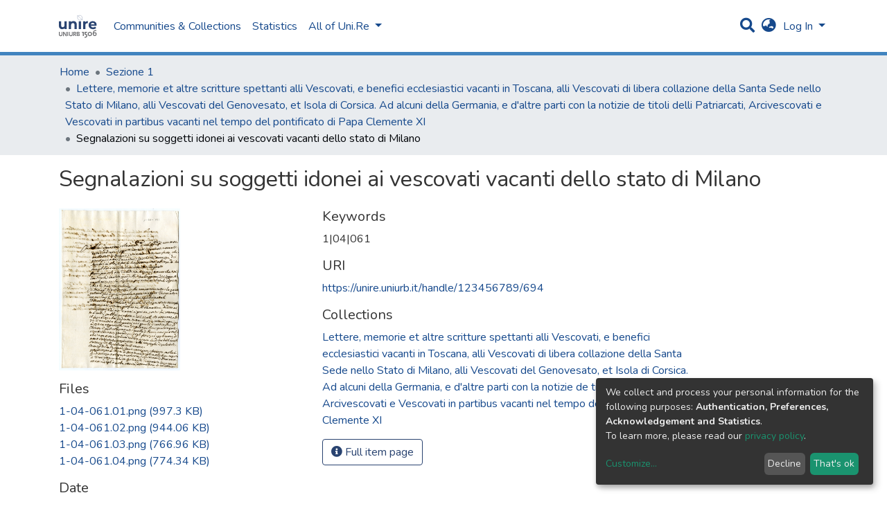

--- FILE ---
content_type: text/html; charset=utf-8
request_url: https://unire.uniurb.it/items/b7e2f922-6e88-41e0-bc72-8ee940c0a8c6
body_size: 17826
content:
<!DOCTYPE html><html><head>
  <meta charset="UTF-8">
  <base href="/">
  <title>Segnalazioni su soggetti idonei ai vescovati vacanti dello stato di Milano</title>
  <meta name="viewport" content="width=device-width,minimum-scale=1">
  <link rel="icon" type="image/x-icon" href="assets/images/favicon.ico">
<link rel="stylesheet" href="styles.0324863878df4752a58c.css"><style ng-transition="dspace-angular"></style><link rel="stylesheet" type="text/css" class="theme-css" href="/dspace-theme.css"><style ng-transition="dspace-angular">.loader[_ngcontent-sc135]{margin:0 25px}span[_ngcontent-sc135]{display:block;margin:0 auto}span[class*=l-][_ngcontent-sc135]{height:4px;width:4px;background:#000;display:inline-block;margin:12px 2px;border-radius:100%;-webkit-border-radius:100%;-moz-border-radius:100%;-webkit-animation:loader 2s infinite;-webkit-animation-timing-function:cubic-bezier(.03,.615,.995,.415);-webkit-animation-fill-mode:both;-moz-animation:loader 2s infinite;-moz-animation-timing-function:cubic-bezier(.03,.615,.995,.415);-moz-animation-fill-mode:both;-ms-animation:loader 2s infinite;-ms-animation-timing-function:cubic-bezier(.03,.615,.995,.415);-ms-animation-fill-mode:both;animation:loader 2s infinite;animation-timing-function:cubic-bezier(.03,.615,.995,.415);animation-fill-mode:both}span.l-1[_ngcontent-sc135]{-webkit-animation-delay:1s;animation-delay:1s;-ms-animation-delay:1s;-moz-animation-delay:1s}span.l-2[_ngcontent-sc135]{-webkit-animation-delay:.9s;animation-delay:.9s;-ms-animation-delay:.9s;-moz-animation-delay:.9s}span.l-3[_ngcontent-sc135]{-webkit-animation-delay:.8s;animation-delay:.8s;-ms-animation-delay:.8s;-moz-animation-delay:.8s}span.l-4[_ngcontent-sc135]{-webkit-animation-delay:.7s;animation-delay:.7s;-ms-animation-delay:.7s;-moz-animation-delay:.7s}span.l-5[_ngcontent-sc135]{-webkit-animation-delay:.6s;animation-delay:.6s;-ms-animation-delay:.6s;-moz-animation-delay:.6s}span.l-6[_ngcontent-sc135]{-webkit-animation-delay:.5s;animation-delay:.5s;-ms-animation-delay:.5s;-moz-animation-delay:.5s}span.l-7[_ngcontent-sc135]{-webkit-animation-delay:.4s;animation-delay:.4s;-ms-animation-delay:.4s;-moz-animation-delay:.4s}span.l-8[_ngcontent-sc135]{-webkit-animation-delay:.3s;animation-delay:.3s;-ms-animation-delay:.3s;-moz-animation-delay:.3s}span.l-9[_ngcontent-sc135]{-webkit-animation-delay:.2s;animation-delay:.2s;-ms-animation-delay:.2s;-moz-animation-delay:.2s;-webkit-animation-delay:.1s;animation-delay:.1s;-ms-animation-delay:.1s;-moz-animation-delay:.1s}span.l-10[_ngcontent-sc135]{-webkit-animation-delay:0s;animation-delay:0s;-ms-animation-delay:0s;-moz-animation-delay:0s}@-webkit-keyframes loader{0%{-webkit-transform:translateX(-30px);opacity:0}25%{opacity:1}50%{-webkit-transform:translateX(30px);opacity:0}to{opacity:0}}@keyframes loader{0%{-webkit-transform:translateX(-30px);transform:translateX(-30px);opacity:0}25%{opacity:1}50%{-webkit-transform:translateX(30px);transform:translateX(30px);opacity:0}to{opacity:0}}</style><meta name="Generator" content="DSpace 7.0"><style ng-transition="dspace-angular">[_nghost-sc147]{--ds-icon-z-index:10;left:0;top:0;height:100vh;-webkit-box-flex:1;-ms-flex:1 1 auto;flex:1 1 auto}[_nghost-sc147]   nav[_ngcontent-sc147]{background-color:var(--ds-admin-sidebar-bg);height:100%;-webkit-box-orient:vertical;-webkit-box-direction:normal;-ms-flex-direction:column;flex-direction:column}[_nghost-sc147]   nav[_ngcontent-sc147] > div[_ngcontent-sc147]{width:100%}[_nghost-sc147]   nav[_ngcontent-sc147] > div.sidebar-top-level-items[_ngcontent-sc147]{-webkit-box-flex:1;-ms-flex:1;flex:1;overflow:auto}[_nghost-sc147]   nav[_ngcontent-sc147] > div.sidebar-top-level-items[_ngcontent-sc147]::-webkit-scrollbar{width:8px;height:3px}[_nghost-sc147]   nav[_ngcontent-sc147] > div.sidebar-top-level-items[_ngcontent-sc147]::-webkit-scrollbar-button{background-color:var(--ds-dark-scrollbar-bg)}[_nghost-sc147]   nav[_ngcontent-sc147] > div.sidebar-top-level-items[_ngcontent-sc147]::-webkit-scrollbar-track{background-color:var(--ds-dark-scrollbar-alt-bg)}[_nghost-sc147]   nav[_ngcontent-sc147] > div.sidebar-top-level-items[_ngcontent-sc147]::-webkit-scrollbar-track-piece{background-color:var(--ds-dark-scrollbar-bg)}[_nghost-sc147]   nav[_ngcontent-sc147] > div.sidebar-top-level-items[_ngcontent-sc147]::-webkit-scrollbar-thumb{height:50px;background-color:var(--ds-dark-scrollbar-fg);border-radius:3px}[_nghost-sc147]   nav[_ngcontent-sc147] > div.sidebar-top-level-items[_ngcontent-sc147]::-webkit-scrollbar-corner{background-color:var(--ds-dark-scrollbar-alt-bg)}[_nghost-sc147]   nav[_ngcontent-sc147] > div.sidebar-top-level-items[_ngcontent-sc147]::-webkit-resizer{background-color:var(--ds-dark-scrollbar-bg)}[_nghost-sc147]   nav.inactive[_ngcontent-sc147]     .sidebar-collapsible{margin-left:calc(-1 * var(--ds-sidebar-items-width))}[_nghost-sc147]   nav[_ngcontent-sc147]   .navbar-nav[_ngcontent-sc147]   .admin-menu-header[_ngcontent-sc147]{background-color:var(--ds-admin-sidebar-header-bg)}[_nghost-sc147]   nav[_ngcontent-sc147]   .navbar-nav[_ngcontent-sc147]   .admin-menu-header[_ngcontent-sc147]   .logo-wrapper[_ngcontent-sc147]   img[_ngcontent-sc147]{height:20px}[_nghost-sc147]   nav[_ngcontent-sc147]   .navbar-nav[_ngcontent-sc147]   .admin-menu-header[_ngcontent-sc147]   .section-header-text[_ngcontent-sc147]{line-height:1.5}[_nghost-sc147]   nav[_ngcontent-sc147]     .navbar-nav .sidebar-section{display:-webkit-box;display:-ms-flexbox;display:flex;-ms-flex-line-pack:stretch;align-content:stretch;background-color:var(--ds-admin-sidebar-bg)}[_nghost-sc147]   nav[_ngcontent-sc147]     .navbar-nav .sidebar-section .nav-item{padding-top:var(--bs-spacer);padding-bottom:var(--bs-spacer)}[_nghost-sc147]   nav[_ngcontent-sc147]     .navbar-nav .sidebar-section .shortcut-icon{padding-left:var(--ds-icon-padding);padding-right:var(--ds-icon-padding)}[_nghost-sc147]   nav[_ngcontent-sc147]     .navbar-nav .sidebar-section .icon-wrapper, [_nghost-sc147]   nav[_ngcontent-sc147]     .navbar-nav .sidebar-section .shortcut-icon{background-color:inherit;z-index:var(--ds-icon-z-index)}[_nghost-sc147]   nav[_ngcontent-sc147]     .navbar-nav .sidebar-section .sidebar-collapsible{width:var(--ds-sidebar-items-width);position:relative}[_nghost-sc147]   nav[_ngcontent-sc147]     .navbar-nav .sidebar-section .sidebar-collapsible a{padding-right:var(--bs-spacer);width:100%}[_nghost-sc147]   nav[_ngcontent-sc147]     .navbar-nav .sidebar-section.active>.sidebar-collapsible>.nav-link{color:var(--bs-navbar-dark-active-color)}</style><style ng-transition="dspace-angular">[_nghost-sc379]{z-index:var(--ds-nav-z-index)}</style><style ng-transition="dspace-angular">.notifications-wrapper{z-index:var(--bs-zindex-popover);text-align:right;word-wrap:break-word;-ms-word-break:break-all;word-break:break-all;word-break:break-word;-webkit-hyphens:auto;hyphens:auto}.notifications-wrapper .notification{display:block}.notifications-wrapper.left{left:0}.notifications-wrapper.top{top:0}.notifications-wrapper.right{right:0}.notifications-wrapper.bottom{bottom:0}.notifications-wrapper.center{left:50%;-webkit-transform:translateX(-50%);transform:translateX(-50%)}.notifications-wrapper.middle{top:50%;-webkit-transform:translateY(-50%);transform:translateY(-50%)}.notifications-wrapper.middle.center{-webkit-transform:translate(-50%,-50%);transform:translate(-50%,-50%)}@media screen and (max-width:576px){.notifications-wrapper{width:auto;left:0;right:0}}</style><style ng-transition="dspace-angular">[_nghost-sc381]   footer[_ngcontent-sc381]{background-color:var(--ds-footer-bg);text-align:center;z-index:var(--ds-footer-z-index);border-top:var(--ds-footer-border);padding:var(--ds-footer-padding)}[_nghost-sc381]   footer[_ngcontent-sc381]   p[_ngcontent-sc381]{margin:0}[_nghost-sc381]   footer[_ngcontent-sc381]   div[_ngcontent-sc381] > img[_ngcontent-sc381]{height:var(--ds-footer-logo-height)}[_nghost-sc381]   footer[_ngcontent-sc381]   .top-footer[_ngcontent-sc381]{background-color:var(--ds-top-footer-bg);padding:var(--ds-footer-padding);margin:calc(var(--ds-footer-padding) * -1)}[_nghost-sc381]   footer[_ngcontent-sc381]   .bottom-footer[_ngcontent-sc381]   ul[_ngcontent-sc381]   li[_ngcontent-sc381]{display:-webkit-inline-box;display:-ms-inline-flexbox;display:inline-flex}[_nghost-sc381]   footer[_ngcontent-sc381]   .bottom-footer[_ngcontent-sc381]   ul[_ngcontent-sc381]   li[_ngcontent-sc381]   a[_ngcontent-sc381]{padding:0 calc(var(--bs-spacer) / 2);color:inherit}[_nghost-sc381]   footer[_ngcontent-sc381]   .bottom-footer[_ngcontent-sc381]   ul[_ngcontent-sc381]   li[_ngcontent-sc381]:not(:last-child):after{content:"";border-right:1px solid var(--bs-secondary)}</style><style ng-transition="dspace-angular">@charset "UTF-8";.breadcrumb[_ngcontent-sc377], .nav-breadcrumb[_ngcontent-sc377]{background-color:var(--ds-breadcrumb-bg)}.breadcrumb[_ngcontent-sc377]{border-radius:0;margin-top:calc(-1 * var(--ds-content-spacing));padding-bottom:var(--ds-content-spacing/3);padding-top:var(--ds-content-spacing/3)}li.breadcrumb-item[_ngcontent-sc377] > a[_ngcontent-sc377]{color:var(--ds-breadcrumb-link-color)!important}li.breadcrumb-item.active[_ngcontent-sc377]{color:var(--ds-breadcrumb-link-active-color)!important}.breadcrumb-item[_ngcontent-sc377] + .breadcrumb-item[_ngcontent-sc377]:before{content:"•"!important}</style><style ng-transition="dspace-angular">[_nghost-sc151]   footer[_ngcontent-sc151]{background-color:var(--ds-footer-bg);text-align:center;z-index:var(--ds-footer-z-index);border-top:var(--ds-footer-border);padding:var(--ds-footer-padding)}[_nghost-sc151]   footer[_ngcontent-sc151]   p[_ngcontent-sc151]{margin:0}[_nghost-sc151]   footer[_ngcontent-sc151]   div[_ngcontent-sc151] > img[_ngcontent-sc151]{height:var(--ds-footer-logo-height)}[_nghost-sc151]   footer[_ngcontent-sc151]   .top-footer[_ngcontent-sc151]{background-color:var(--ds-top-footer-bg);padding:var(--ds-footer-padding);margin:calc(var(--ds-footer-padding) * -1)}[_nghost-sc151]   footer[_ngcontent-sc151]   .bottom-footer[_ngcontent-sc151]   ul[_ngcontent-sc151]   li[_ngcontent-sc151]{display:-webkit-inline-box;display:-ms-inline-flexbox;display:inline-flex}[_nghost-sc151]   footer[_ngcontent-sc151]   .bottom-footer[_ngcontent-sc151]   ul[_ngcontent-sc151]   li[_ngcontent-sc151]   a[_ngcontent-sc151]{padding:0 calc(var(--bs-spacer) / 2);color:inherit}[_nghost-sc151]   footer[_ngcontent-sc151]   .bottom-footer[_ngcontent-sc151]   ul[_ngcontent-sc151]   li[_ngcontent-sc151]:not(:last-child):after{content:"";border-right:1px solid var(--bs-secondary)}</style><style ng-transition="dspace-angular">@media screen and (min-width:768px){nav.navbar[_ngcontent-sc488]{display:none}.header[_ngcontent-sc488]{background-color:var(--ds-header-bg)}}@media screen and (max-width:768px){.navbar-brand[_ngcontent-sc488]   img[_ngcontent-sc488]{height:var(--ds-header-logo-height-xs)}}.navbar-toggler[_ngcontent-sc488]   .navbar-toggler-icon[_ngcontent-sc488]{background-image:none!important;line-height:1.5;color:var(--bs-link-color)}</style><style ng-transition="dspace-angular">input[type=text][_ngcontent-sc156]{margin-top:calc(-.5 * var(--bs-font-size-base))}input[type=text][_ngcontent-sc156]:focus{background-color:hsla(0,0%,100%,.5)!important}input[type=text].collapsed[_ngcontent-sc156]{opacity:0}a.submit-icon[_ngcontent-sc156]{cursor:pointer;position:sticky;top:0}@media screen and (max-width:768px){.query[_ngcontent-sc156]:focus{max-width:250px!important;width:40vw!important}a.submit-icon[_ngcontent-sc156]{color:var(--bs-link-color)}}</style><style ng-transition="dspace-angular">.dropdown-toggle[_ngcontent-sc157]:after{display:none}@media screen and (min-width:768px){.dropdown-toggle[_ngcontent-sc157]{color:var(--ds-header-icon-color)!important}.dropdown-toggle[_ngcontent-sc157]:hover, .dropdown-togglefocus[_ngcontent-sc157]{color:var(--ds-header-icon-color-hover)}}</style><style ng-transition="dspace-angular">.loginDropdownMenu[_ngcontent-sc162], .logoutDropdownMenu[_ngcontent-sc162]{min-width:330px;z-index:1002}.loginDropdownMenu[_ngcontent-sc162]{min-height:260px}.dropdown-item.active[_ngcontent-sc162], .dropdown-item[_ngcontent-sc162]:active, .dropdown-item[_ngcontent-sc162]:focus, .dropdown-item[_ngcontent-sc162]:hover{background-color:transparent!important}.dropdown-toggle[_ngcontent-sc162]{color:var(--ds-header-icon-color)!important}.dropdown-toggle[_ngcontent-sc162]:hover, .dropdown-togglefocus[_ngcontent-sc162]{color:var(--ds-header-icon-color-hover)}</style><style ng-transition="dspace-angular">.login-container[_ngcontent-sc159]{max-width:350px}</style><style ng-transition="dspace-angular">[_nghost-sc158]     .card{margin-bottom:var(--ds-submission-sections-margin-bottom);overflow:unset}.section-focus[_ngcontent-sc158]{border-radius:var(--bs-border-radius);-webkit-box-shadow:var(--bs-btn-focus-box-shadow);box-shadow:var(--bs-btn-focus-box-shadow)}[_nghost-sc158]     .card:first-of-type{border-bottom:var(--bs-card-border-width) solid var(--bs-card-border-color)!important;border-bottom-left-radius:var(--bs-card-border-radius)!important;border-bottom-right-radius:var(--bs-card-border-radius)!important}[_nghost-sc158]     .card-header button{-webkit-box-shadow:none!important;box-shadow:none!important;width:100%}</style><style ng-transition="dspace-angular">.form-login[_ngcontent-sc339]   .form-control[_ngcontent-sc339]:focus{z-index:2}.form-login[_ngcontent-sc339]   input[type=email][_ngcontent-sc339]{margin-bottom:-1px;border-bottom-right-radius:0;border-bottom-left-radius:0}.form-login[_ngcontent-sc339]   input[type=password][_ngcontent-sc339]{border-top-left-radius:0;border-top-right-radius:0}</style><style ng-transition="dspace-angular">nav.navbar[_ngcontent-sc489]{border-top:1px solid var(--ds-header-navbar-border-top-color);border-bottom:5px solid var(--bs-green);-webkit-box-align:baseline;-ms-flex-align:baseline;align-items:baseline;color:var(--ds-header-icon-color)}@media screen and (max-width:768px){.navbar[_ngcontent-sc489]{width:100%;background-color:var(--bs-white);position:absolute;overflow:hidden;height:0}.navbar.open[_ngcontent-sc489]{height:100vh}}@media screen and (min-width:768px){.reset-padding-md[_ngcontent-sc489]{margin-left:calc(var(--bs-spacer) / -2);margin-right:calc(var(--bs-spacer) / -2)}}.navbar-expand-md.navbar-container[_ngcontent-sc489]{height:80px}@media screen and (max-width:768px){.navbar-expand-md.navbar-container[_ngcontent-sc489]{padding:0}.navbar-expand-md.navbar-container[_ngcontent-sc489] > .container[_ngcontent-sc489]{padding:0 var(--bs-spacer)}.navbar-expand-md.navbar-container[_ngcontent-sc489] > .container[_ngcontent-sc489]   .navbar-collapsed[_ngcontent-sc489], .navbar-expand-md.navbar-container[_ngcontent-sc489] > .container[_ngcontent-sc489]   a.navbar-brand[_ngcontent-sc489]{display:none}}a.navbar-brand[_ngcontent-sc489]   img[_ngcontent-sc489]{max-height:var(--ds-header-logo-height)}.navbar-nav[_ngcontent-sc489]     a.nav-link{color:var(--ds-navbar-link-color)}.navbar-nav[_ngcontent-sc489]     a.nav-link:hover{color:var(--ds-navbar-link-color-hover)}</style><style ng-transition="dspace-angular">.dropdown-menu[_ngcontent-sc166]{overflow:hidden;min-width:100%;border-top-left-radius:0;border-top-right-radius:0}.dropdown-menu[_ngcontent-sc166]     a.nav-link{padding-right:var(--bs-spacer);padding-left:var(--bs-spacer);white-space:nowrap}@media screen and (max-width:768px){.dropdown-toggle[_ngcontent-sc166]:after{float:right;margin-top:calc(var(--bs-spacer) / 2)}.dropdown-menu[_ngcontent-sc166]{border:0}}</style><meta name="title" content="Segnalazioni su soggetti idonei ai vescovati vacanti dello stato di Milano"><meta name="citation_title" content="Segnalazioni su soggetti idonei ai vescovati vacanti dello stato di Milano"><meta name="citation_publication_date" content="1700-1721"><meta name="citation_language" content="Italiano"><meta name="citation_keywords" content="1|04|061"><meta name="citation_abstract_html_url" content="https://unire.uniurb.it/handle/123456789/694"><style ng-transition="dspace-angular">@media (max-width:991.98px){.container[_ngcontent-sc403]{width:100%;max-width:none}}</style><style ng-transition="dspace-angular">[_nghost-sc402]{display:none}</style><style ng-transition="dspace-angular">[_nghost-sc134]{width:100%}</style><style ng-transition="dspace-angular">.btn-dark[_ngcontent-sc358]{background-color:var(--ds-admin-sidebar-bg)}</style><style ng-transition="dspace-angular">[_nghost-sc283]   .simple-view-element[_ngcontent-sc283]{margin-bottom:15px}</style><style ng-transition="dspace-angular">.limit-width[_ngcontent-sc219]{max-width:var(--ds-thumbnail-max-width)}img[_ngcontent-sc219]{max-width:100%}.outer[_ngcontent-sc219]{position:relative}.outer[_ngcontent-sc219]:before{display:block;content:"";width:100%;padding-top:141.4285714286%}.outer[_ngcontent-sc219] > .inner[_ngcontent-sc219]{position:absolute;top:0;right:0;bottom:0;left:0}.outer[_ngcontent-sc219] > .inner[_ngcontent-sc219] > .thumbnail-placeholder[_ngcontent-sc219]{background:var(--ds-thumbnail-placeholder-background);border:var(--ds-thumbnail-placeholder-border);color:var(--ds-thumbnail-placeholder-color);font-weight:700;display:-webkit-box;display:-ms-flexbox;display:flex;-webkit-box-pack:center;-ms-flex-pack:center;justify-content:center;-webkit-box-align:center;-ms-flex-align:center;align-items:center;text-align:center}</style></head>

<body>
  <ds-app _nghost-sc125="" ng-version="10.2.3"><ds-themed-root _ngcontent-sc125="" ng-reflect-should-show-fullscreen-loader="false" ng-reflect-should-show-route-loader="false"><ds-root _nghost-sc382="" class="ng-tns-c382-0 ng-star-inserted"><div _ngcontent-sc382="" class="outer-wrapper ng-tns-c382-0 ng-star-inserted">
  <ds-admin-sidebar _ngcontent-sc382="" class="ng-tns-c382-0 ng-tns-c147-1" _nghost-sc147=""><!--bindings={
  "ng-reflect-ng-if": "false"
}-->
</ds-admin-sidebar>
  <div _ngcontent-sc382="" class="inner-wrapper ng-tns-c382-0 ng-trigger ng-trigger-slideSidebarPadding" style="padding-left:0;">
    <ds-themed-header-navbar-wrapper _ngcontent-sc382="" class="ng-tns-c382-0" _nghost-sc379=""><ds-header-navbar-wrapper _nghost-sc487="" class="ng-star-inserted"><div _ngcontent-sc487="" ng-reflect-ng-class="[object Object]" class="">
  <ds-themed-header _ngcontent-sc487=""><ds-header _nghost-sc488="" class="ng-star-inserted" style=""><header _ngcontent-sc488="" class="header">
  <nav _ngcontent-sc488="" role="navigation" class="container navbar navbar-expand-md px-0" aria-label="User profile bar">
    <div _ngcontent-sc488="" class="d-flex flex-grow-1">
      <a _ngcontent-sc488="" routerlink="/home" class="navbar-brand m-2" ng-reflect-router-link="/home" href="/home">
        <img _ngcontent-sc488="" src="assets/images/dspace-logo.svg" alt="Repository logo">
      </a>
    </div>
    <div _ngcontent-sc488="" class="d-flex flex-grow-1 ml-auto justify-content-end align-items-center">
      <ds-search-navbar _ngcontent-sc488="" class="navbar-search ng-tns-c156-2" _nghost-sc156=""><div _ngcontent-sc156="" id="search-navbar-container" class="ng-tns-c156-2" title="Search">
  <div _ngcontent-sc156="" class="d-inline-block position-relative ng-tns-c156-2">
    <form _ngcontent-sc156="" novalidate="" autocomplete="on" class="ng-tns-c156-2 ng-untouched ng-pristine ng-valid" ng-reflect-form="[object Object]">
      <input _ngcontent-sc156="" name="query" formcontrolname="query" type="text" class="d-inline-block bg-transparent position-absolute form-control dropdown-menu-right p-1 ng-tns-c156-2 ng-trigger ng-trigger-toggleAnimation ng-untouched ng-pristine ng-valid" ng-reflect-name="query" placeholder="" aria-label="Search" value="" style="width:30px;opacity:0;">
      <a _ngcontent-sc156="" class="submit-icon ng-tns-c156-2" href="/items/b7e2f922-6e88-41e0-bc72-8ee940c0a8c6">
        <em _ngcontent-sc156="" class="fas fa-search fa-lg fa-fw ng-tns-c156-2"></em>
      </a>
    </form>
  </div>
</div>
</ds-search-navbar>
      <ds-lang-switch _ngcontent-sc488="" _nghost-sc157=""><div _ngcontent-sc157="" ngbdropdown="" display="dynamic" placement="bottom-right" class="navbar-nav ng-star-inserted dropdown" ng-reflect-display="dynamic" ng-reflect-placement="bottom-right">
  <a _ngcontent-sc157="" href="#" role="button" data-toggle="dropdown" ngbdropdowntoggle="" tabindex="0" class="dropdown-toggle px-1" title="Language switch" aria-label="Language switch" aria-expanded="false">
    <i _ngcontent-sc157="" class="fas fa-globe-asia fa-lg fa-fw"></i>
  </a>
  <ul _ngcontent-sc157="" ngbdropdownmenu="" class="dropdown-menu" aria-label="Language switch" x-placement="bottom-right">
    <li _ngcontent-sc157="" tabindex="0" class="dropdown-item active ng-star-inserted">
                English
    </li><li _ngcontent-sc157="" tabindex="0" class="dropdown-item ng-star-inserted">
                Deutsch
    </li><li _ngcontent-sc157="" tabindex="0" class="dropdown-item ng-star-inserted">
                Čeština
    </li><li _ngcontent-sc157="" tabindex="0" class="dropdown-item ng-star-inserted">
                Nederlands
    </li><li _ngcontent-sc157="" tabindex="0" class="dropdown-item ng-star-inserted">
                Português do Brasil
    </li><li _ngcontent-sc157="" tabindex="0" class="dropdown-item ng-star-inserted">
                Português
    </li><li _ngcontent-sc157="" tabindex="0" class="dropdown-item ng-star-inserted">
                Français
    </li><li _ngcontent-sc157="" tabindex="0" class="dropdown-item ng-star-inserted">
                Latviešu
    </li><li _ngcontent-sc157="" tabindex="0" class="dropdown-item ng-star-inserted">
                Suomi
    </li><li _ngcontent-sc157="" tabindex="0" class="dropdown-item ng-star-inserted">
                magyar
    </li><!--bindings={
  "ng-reflect-ng-for-of": "en,de,cs,nl,pt-BR,pt-PT,fr,lv,"
}-->
  </ul>
</div><!--bindings={
  "ng-reflect-ng-if": "true"
}-->
</ds-lang-switch>
      <ds-auth-nav-menu _ngcontent-sc488="" _nghost-sc162="" class="ng-tns-c162-3"><ul _ngcontent-sc162="" class="navbar-nav ng-tns-c162-3" ng-reflect-ng-class="[object Object]">
  <li _ngcontent-sc162="" class="nav-item ng-tns-c162-3 ng-star-inserted">
    <div _ngcontent-sc162="" ngbdropdown="" display="dynamic" placement="bottom-right" class="d-inline-block ng-tns-c162-3 ng-trigger ng-trigger-fadeInOut dropdown" ng-reflect-display="dynamic" ng-reflect-placement="bottom-right" style="">
      <a _ngcontent-sc162="" href="#" ngbdropdowntoggle="" class="dropdown-toggle dropdownLogin px-1 ng-tns-c162-3" aria-label="Log In" aria-expanded="false">
        Log In
      </a>
      <div _ngcontent-sc162="" ngbdropdownmenu="" class="loginDropdownMenu ng-tns-c162-3 dropdown-menu" ng-reflect-ng-class="[object Object]" aria-label="Log In" x-placement="bottom-right">
        <ds-log-in _ngcontent-sc162="" class="ng-tns-c162-3" _nghost-sc159="" ng-reflect-is-standalone-page="false"><!--bindings={
  "ng-reflect-ng-if": "false"
}-->
<div _ngcontent-sc159="" class="px-4 py-3 login-container ng-star-inserted" style="">
  
    <!--bindings={
  "ng-reflect-ng-if": "false"
}-->
    <ds-log-in-container _ngcontent-sc159="" _nghost-sc158="" ng-reflect-auth-method="[object Object]" ng-reflect-is-standalone-page="false" class="ng-star-inserted"><ds-log-in-password _nghost-sc339="" class="ng-tns-c339-4 ng-star-inserted"><form _ngcontent-sc339="" novalidate="" class="form-login ng-tns-c339-4 ng-untouched ng-pristine ng-invalid" ng-reflect-form="[object Object]">
  <label _ngcontent-sc339="" class="sr-only ng-tns-c339-4">Email address</label>
  <input _ngcontent-sc339="" autocomplete="off" autofocus="" formcontrolname="email" required="" type="email" class="form-control form-control-lg position-relative ng-tns-c339-4 ng-untouched ng-pristine ng-invalid" ng-reflect-name="email" ng-reflect-required="" placeholder="Email address" aria-label="Email address" value="">
  <label _ngcontent-sc339="" class="sr-only ng-tns-c339-4">Password</label>
  <input _ngcontent-sc339="" autocomplete="off" formcontrolname="password" required="" type="password" class="form-control form-control-lg position-relative mb-3 ng-tns-c339-4 ng-untouched ng-pristine ng-invalid" ng-reflect-name="password" ng-reflect-required="" placeholder="Password" aria-label="Password" value="">
  <!--bindings={}-->
  <!--bindings={}-->

  <button _ngcontent-sc339="" type="submit" class="btn btn-lg btn-primary btn-block mt-3 ng-tns-c339-4" disabled=""><i _ngcontent-sc339="" class="fas fa-sign-in-alt ng-tns-c339-4"></i> Log in</button>
</form>
</ds-log-in-password><!--bindings={
  "ng-reflect-ng-component-outlet-injector": "R3Injector[authMethodProvider,"
}-->

</ds-log-in-container>
  <!--ng-container-->
    <div _ngcontent-sc159="" class="text-center mt-2 ng-star-inserted">
      <span _ngcontent-sc159="" class="align-middle">or</span>
    </div><!--bindings={
  "ng-reflect-ng-if": "true"
}-->
    <ds-log-in-container _ngcontent-sc159="" _nghost-sc158="" ng-reflect-auth-method="[object Object]" ng-reflect-is-standalone-page="false" class="ng-star-inserted"><ds-log-in-shibboleth _nghost-sc338="" class="ng-star-inserted"><button _ngcontent-sc338="" class="btn btn-lg btn-primary btn-block mt-2 text-white">
  <i _ngcontent-sc338="" class="fas fa-sign-in-alt"></i> Log in with Shibboleth
</button>
</ds-log-in-shibboleth><!--bindings={
  "ng-reflect-ng-component-outlet-injector": "R3Injector[authMethodProvider,"
}-->

</ds-log-in-container>
  <!--ng-container--><!--bindings={
  "ng-reflect-ng-for-of": "[object Object],[object Object"
}-->

  <div _ngcontent-sc159="" class="dropdown-divider"></div>
  <a _ngcontent-sc159="" class="dropdown-item ng-star-inserted" ng-reflect-router-link="/register" href="/register">New user? Click here to register.</a><!--bindings={
  "ng-reflect-ng-if": "true"
}-->
  <a _ngcontent-sc159="" class="dropdown-item" ng-reflect-router-link="/forgot" href="/forgot">Have you forgotten your password?</a>
</div><!--bindings={
  "ng-reflect-ng-if": "true"
}-->
</ds-log-in>
      </div>
    </div>
  </li><!--bindings={
  "ng-reflect-ng-if": "true"
}-->
  <!--bindings={
  "ng-reflect-ng-if": null
}-->
  <!--bindings={
  "ng-reflect-ng-if": "false"
}-->
  <!--bindings={
  "ng-reflect-ng-if": "false"
}-->
</ul>


</ds-auth-nav-menu>
      <ds-impersonate-navbar _ngcontent-sc488=""><!--bindings={
  "ng-reflect-ng-if": "false"
}-->
</ds-impersonate-navbar>
      <div _ngcontent-sc488="" class="pl-2">
        <button _ngcontent-sc488="" type="button" aria-controls="collapsingNav" aria-expanded="false" class="navbar-toggler" aria-label="Toggle navigation">
          <span _ngcontent-sc488="" aria-hidden="true" class="navbar-toggler-icon fas fa-bars fa-fw"></span>
        </button>
      </div>
    </div>
  </nav>
  <ds-themed-navbar _ngcontent-sc488=""><ds-navbar _nghost-sc489="" class="ng-tns-c489-5 ng-star-inserted" style=""><nav _ngcontent-sc489="" role="navigation" class="navbar navbar-expand-md navbar-light p-0 navbar-container ng-tns-c489-5 ng-trigger ng-trigger-slideMobileNav" ng-reflect-ng-class="[object Object]" aria-label="Main navigation bar" style="">
  <div _ngcontent-sc489="" class="container h-100 ng-tns-c489-5">
    <a _ngcontent-sc489="" routerlink="/home" class="navbar-brand my-2 ng-tns-c489-5" ng-reflect-router-link="/home" href="/home">
      <img _ngcontent-sc489="" src="assets/images/dspace-logo.svg" class="ng-tns-c489-5" alt="Repository logo">
    </a>

    <div _ngcontent-sc489="" id="collapsingNav" class="w-100 h-100 ng-tns-c489-5">
      <ul _ngcontent-sc489="" class="navbar-nav me-auto mb-2 mb-lg-0 h-100 ng-tns-c489-5">
        
          <ds-navbar-section _nghost-sc165="" class="ng-star-inserted" style=""><li _ngcontent-sc165="" class="nav-item">
  <ds-link-menu-item class="ng-star-inserted"><a href="/community-list" class="nav-item nav-link" ng-reflect-ng-class="[object Object]" ng-reflect-router-link="//community-list">Communities &amp; Collections</a></ds-link-menu-item><!--bindings={
  "ng-reflect-ng-component-outlet-injector": "R3Injector[itemModelProvider, "
}-->
</li>
</ds-navbar-section><!--bindings={
  "ng-reflect-ng-component-outlet-injector": "R3Injector[sectionDataProvider"
}-->
        <!--ng-container-->
          <ds-navbar-section _nghost-sc165="" class="ng-star-inserted" style=""><li _ngcontent-sc165="" class="nav-item">
  <ds-link-menu-item class="ng-star-inserted"><a href="/statistics/items/b7e2f922-6e88-41e0-bc72-8ee940c0a8c6" class="nav-item nav-link" ng-reflect-ng-class="[object Object]" ng-reflect-router-link="/statistics/items/b7e2f922-6e8">Statistics</a></ds-link-menu-item><!--bindings={
  "ng-reflect-ng-component-outlet-injector": "R3Injector[itemModelProvider, "
}-->
</li>
</ds-navbar-section><!--bindings={
  "ng-reflect-ng-component-outlet-injector": "R3Injector[sectionDataProvider"
}-->
        <!--ng-container-->
          <ds-expandable-navbar-section _nghost-sc166="" class="ng-tns-c166-10 ng-star-inserted" style=""><li _ngcontent-sc166="" class="nav-item dropdown ng-tns-c166-10">
    <a _ngcontent-sc166="" href="#" routerlinkactive="active" id="browseDropdown" data-toggle="dropdown" class="nav-link dropdown-toggle ng-tns-c166-10" ng-reflect-router-link-active="active">
        <ds-text-menu-item class="ng-star-inserted"><span>All of Uni.Re</span></ds-text-menu-item><!--bindings={
  "ng-reflect-ng-component-outlet-injector": "R3Injector[itemModelProvider, "
}-->
    </a>
    <!--bindings={
  "ng-reflect-ng-if": "false"
}-->
</li>
</ds-expandable-navbar-section><!--bindings={
  "ng-reflect-ng-component-outlet-injector": "R3Injector[sectionDataProvider"
}-->
        <!--ng-container--><!--bindings={
  "ng-reflect-ng-for-of": "[object Object],[object Object"
}-->
      </ul>
    </div>
    <ds-search-navbar _ngcontent-sc489="" class="navbar-collapsed ng-tns-c489-5 ng-tns-c156-6" _nghost-sc156=""><div _ngcontent-sc156="" id="search-navbar-container" class="ng-tns-c156-6" title="Search">
  <div _ngcontent-sc156="" class="d-inline-block position-relative ng-tns-c156-6">
    <form _ngcontent-sc156="" novalidate="" autocomplete="on" class="ng-tns-c156-6 ng-untouched ng-pristine ng-valid" ng-reflect-form="[object Object]">
      <input _ngcontent-sc156="" name="query" formcontrolname="query" type="text" class="d-inline-block bg-transparent position-absolute form-control dropdown-menu-right p-1 ng-tns-c156-6 ng-trigger ng-trigger-toggleAnimation ng-untouched ng-pristine ng-valid" ng-reflect-name="query" placeholder="" aria-label="Search" value="" style="width:30px;opacity:0;">
      <a _ngcontent-sc156="" class="submit-icon ng-tns-c156-6" href="/items/b7e2f922-6e88-41e0-bc72-8ee940c0a8c6">
        <em _ngcontent-sc156="" class="fas fa-search fa-lg fa-fw ng-tns-c156-6"></em>
      </a>
    </form>
  </div>
</div>
</ds-search-navbar>
    <ds-lang-switch _ngcontent-sc489="" class="navbar-collapsed ng-tns-c489-5" _nghost-sc157=""><div _ngcontent-sc157="" ngbdropdown="" display="dynamic" placement="bottom-right" class="navbar-nav ng-star-inserted dropdown" ng-reflect-display="dynamic" ng-reflect-placement="bottom-right" style="">
  <a _ngcontent-sc157="" href="#" role="button" data-toggle="dropdown" ngbdropdowntoggle="" tabindex="0" class="dropdown-toggle px-1" title="Language switch" aria-label="Language switch" aria-expanded="false">
    <i _ngcontent-sc157="" class="fas fa-globe-asia fa-lg fa-fw"></i>
  </a>
  <ul _ngcontent-sc157="" ngbdropdownmenu="" class="dropdown-menu" aria-label="Language switch" x-placement="bottom-right">
    <li _ngcontent-sc157="" tabindex="0" class="dropdown-item active ng-star-inserted">
                English
    </li><li _ngcontent-sc157="" tabindex="0" class="dropdown-item ng-star-inserted">
                Deutsch
    </li><li _ngcontent-sc157="" tabindex="0" class="dropdown-item ng-star-inserted">
                Čeština
    </li><li _ngcontent-sc157="" tabindex="0" class="dropdown-item ng-star-inserted">
                Nederlands
    </li><li _ngcontent-sc157="" tabindex="0" class="dropdown-item ng-star-inserted">
                Português do Brasil
    </li><li _ngcontent-sc157="" tabindex="0" class="dropdown-item ng-star-inserted">
                Português
    </li><li _ngcontent-sc157="" tabindex="0" class="dropdown-item ng-star-inserted">
                Français
    </li><li _ngcontent-sc157="" tabindex="0" class="dropdown-item ng-star-inserted">
                Latviešu
    </li><li _ngcontent-sc157="" tabindex="0" class="dropdown-item ng-star-inserted">
                Suomi
    </li><li _ngcontent-sc157="" tabindex="0" class="dropdown-item ng-star-inserted">
                magyar
    </li><!--bindings={
  "ng-reflect-ng-for-of": "en,de,cs,nl,pt-BR,pt-PT,fr,lv,"
}-->
  </ul>
</div><!--bindings={
  "ng-reflect-ng-if": "true"
}-->
</ds-lang-switch>
    <ds-auth-nav-menu _ngcontent-sc489="" class="navbar-collapsed ng-tns-c489-5 ng-tns-c162-7" _nghost-sc162=""><ul _ngcontent-sc162="" class="navbar-nav ng-tns-c162-7" ng-reflect-ng-class="[object Object]">
  <li _ngcontent-sc162="" class="nav-item ng-tns-c162-7 ng-star-inserted" style="">
    <div _ngcontent-sc162="" ngbdropdown="" display="dynamic" placement="bottom-right" class="d-inline-block ng-tns-c162-7 ng-trigger ng-trigger-fadeInOut dropdown" ng-reflect-display="dynamic" ng-reflect-placement="bottom-right" style="">
      <a _ngcontent-sc162="" href="#" ngbdropdowntoggle="" class="dropdown-toggle dropdownLogin px-1 ng-tns-c162-7" aria-label="Log In" aria-expanded="false">
        Log In
      </a>
      <div _ngcontent-sc162="" ngbdropdownmenu="" class="loginDropdownMenu ng-tns-c162-7 dropdown-menu" ng-reflect-ng-class="[object Object]" aria-label="Log In" x-placement="bottom-right">
        <ds-log-in _ngcontent-sc162="" class="ng-tns-c162-7" _nghost-sc159="" ng-reflect-is-standalone-page="false"><!--bindings={
  "ng-reflect-ng-if": "false"
}-->
<div _ngcontent-sc159="" class="px-4 py-3 login-container ng-star-inserted" style="">
  
    <!--bindings={
  "ng-reflect-ng-if": "false"
}-->
    <ds-log-in-container _ngcontent-sc159="" _nghost-sc158="" ng-reflect-auth-method="[object Object]" ng-reflect-is-standalone-page="false" class="ng-star-inserted"><ds-log-in-password _nghost-sc339="" class="ng-tns-c339-9 ng-star-inserted"><form _ngcontent-sc339="" novalidate="" class="form-login ng-tns-c339-9 ng-untouched ng-pristine ng-invalid" ng-reflect-form="[object Object]">
  <label _ngcontent-sc339="" class="sr-only ng-tns-c339-9">Email address</label>
  <input _ngcontent-sc339="" autocomplete="off" autofocus="" formcontrolname="email" required="" type="email" class="form-control form-control-lg position-relative ng-tns-c339-9 ng-untouched ng-pristine ng-invalid" ng-reflect-name="email" ng-reflect-required="" placeholder="Email address" aria-label="Email address" value="">
  <label _ngcontent-sc339="" class="sr-only ng-tns-c339-9">Password</label>
  <input _ngcontent-sc339="" autocomplete="off" formcontrolname="password" required="" type="password" class="form-control form-control-lg position-relative mb-3 ng-tns-c339-9 ng-untouched ng-pristine ng-invalid" ng-reflect-name="password" ng-reflect-required="" placeholder="Password" aria-label="Password" value="">
  <!--bindings={}-->
  <!--bindings={}-->

  <button _ngcontent-sc339="" type="submit" class="btn btn-lg btn-primary btn-block mt-3 ng-tns-c339-9" disabled=""><i _ngcontent-sc339="" class="fas fa-sign-in-alt ng-tns-c339-9"></i> Log in</button>
</form>
</ds-log-in-password><!--bindings={
  "ng-reflect-ng-component-outlet-injector": "R3Injector[authMethodProvider,"
}-->

</ds-log-in-container>
  <!--ng-container-->
    <div _ngcontent-sc159="" class="text-center mt-2 ng-star-inserted">
      <span _ngcontent-sc159="" class="align-middle">or</span>
    </div><!--bindings={
  "ng-reflect-ng-if": "true"
}-->
    <ds-log-in-container _ngcontent-sc159="" _nghost-sc158="" ng-reflect-auth-method="[object Object]" ng-reflect-is-standalone-page="false" class="ng-star-inserted"><ds-log-in-shibboleth _nghost-sc338="" class="ng-star-inserted"><button _ngcontent-sc338="" class="btn btn-lg btn-primary btn-block mt-2 text-white">
  <i _ngcontent-sc338="" class="fas fa-sign-in-alt"></i> Log in with Shibboleth
</button>
</ds-log-in-shibboleth><!--bindings={
  "ng-reflect-ng-component-outlet-injector": "R3Injector[authMethodProvider,"
}-->

</ds-log-in-container>
  <!--ng-container--><!--bindings={
  "ng-reflect-ng-for-of": "[object Object],[object Object"
}-->

  <div _ngcontent-sc159="" class="dropdown-divider"></div>
  <a _ngcontent-sc159="" class="dropdown-item ng-star-inserted" ng-reflect-router-link="/register" href="/register">New user? Click here to register.</a><!--bindings={
  "ng-reflect-ng-if": "true"
}-->
  <a _ngcontent-sc159="" class="dropdown-item" ng-reflect-router-link="/forgot" href="/forgot">Have you forgotten your password?</a>
</div><!--bindings={
  "ng-reflect-ng-if": "true"
}-->
</ds-log-in>
      </div>
    </div>
  </li><!--bindings={
  "ng-reflect-ng-if": "true"
}-->
  <!--bindings={
  "ng-reflect-ng-if": null
}-->
  <!--bindings={
  "ng-reflect-ng-if": "false"
}-->
  <!--bindings={
  "ng-reflect-ng-if": "false"
}-->
</ul>


</ds-auth-nav-menu>
    <ds-impersonate-navbar _ngcontent-sc489="" class="navbar-collapsed ng-tns-c489-5"><!--bindings={
  "ng-reflect-ng-if": "false"
}-->
</ds-impersonate-navbar>
  </div>
</nav>

</ds-navbar><!--container-->
</ds-themed-navbar>

</header>
</ds-header><!--container-->
</ds-themed-header>
</div>
</ds-header-navbar-wrapper><!--container-->
</ds-themed-header-navbar-wrapper>

    <ds-notifications-board _ngcontent-sc382="" class="ng-tns-c382-0" ng-reflect-options="[object Object]"><div class="notifications-wrapper position-fixed top right" ng-reflect-ng-class="top,right">
  <!--bindings={
  "ng-reflect-ng-for-of": ""
}-->
</div>
</ds-notifications-board>
    <main _ngcontent-sc382="" class="main-content ng-tns-c382-0">
      <ds-themed-breadcrumbs _ngcontent-sc382="" class="ng-tns-c382-0"><ds-breadcrumbs _nghost-sc377="" class="ng-star-inserted">
    <nav _ngcontent-sc377="" aria-label="breadcrumb" class="nav-breadcrumb ng-star-inserted" style="">
        <ol _ngcontent-sc377="" class="container breadcrumb">
            
        <li _ngcontent-sc377="" class="breadcrumb-item ng-star-inserted"><a _ngcontent-sc377="" ng-reflect-router-link="/" href="/">Home</a></li>
    <!--bindings={
  "ng-reflect-ng-template-outlet-context": "[object Object]"
}-->
            
                
        <li _ngcontent-sc377="" class="breadcrumb-item ng-star-inserted"><a _ngcontent-sc377="" ng-reflect-router-link="/communities/a61340df-35cb-498" href="/communities/a61340df-35cb-4980-9499-ec082054c90d">Sezione 1</a></li>
    <!--bindings={
  "ng-reflect-ng-template-outlet-context": "[object Object]"
}-->
            <!--ng-container-->
                
        <li _ngcontent-sc377="" class="breadcrumb-item ng-star-inserted"><a _ngcontent-sc377="" ng-reflect-router-link="/collections/b0b9f81a-76bd-4d7" href="/collections/b0b9f81a-76bd-4d7f-8a01-c48dab41dbb0">Lettere, memorie et altre scritture spettanti alli Vescovati, e benefici ecclesiastici vacanti in Toscana, alli Vescovati di libera collazione della Santa Sede nello Stato di Milano, alli Vescovati del Genovesato, et Isola di Corsica. Ad alcuni della Germania, e d'altre parti con la notizie de titoli delli Patriarcati, Arcivescovati e Vescovati in partibus vacanti nel tempo del pontificato di Papa Clemente XI</a></li>
    <!--bindings={
  "ng-reflect-ng-template-outlet-context": "[object Object]"
}-->
            <!--ng-container-->
                
        <li _ngcontent-sc377="" aria-current="page" class="breadcrumb-item active ng-star-inserted">Segnalazioni su soggetti idonei ai vescovati vacanti dello stato di Milano</li>
    <!--bindings={
  "ng-reflect-ng-template-outlet-context": "[object Object]"
}-->
            <!--ng-container--><!--bindings={
  "ng-reflect-ng-for-of": "[object Object],[object Object"
}-->
        </ol>
    </nav><!--bindings={
  "ng-reflect-ng-if": "true"
}-->

    <!--container-->

    <!--container-->
<!--ng-container--><!--bindings={
  "ng-reflect-ng-var": "[object Object],[object Object"
}-->

</ds-breadcrumbs><!--container-->
</ds-themed-breadcrumbs>

      <!--bindings={
  "ng-reflect-ng-if": "false"
}-->
      <div _ngcontent-sc382="" class="ng-tns-c382-0">
        <router-outlet _ngcontent-sc382="" class="ng-tns-c382-0"></router-outlet><ds-themed-item-page class="ng-star-inserted" style=""><ds-item-page _nghost-sc403="" class="ng-tns-c403-11 ng-star-inserted" style=""><div _ngcontent-sc403="" class="container ng-tns-c403-11 ng-star-inserted">
  <div _ngcontent-sc403="" class="item-page ng-tns-c403-11 ng-trigger ng-trigger-fadeInOut ng-star-inserted" style="">
    <div _ngcontent-sc403="" class="ng-tns-c403-11 ng-star-inserted" style="">
      <ds-item-alerts _ngcontent-sc403="" class="ng-tns-c403-11" _nghost-sc360="" ng-reflect-item="[object Object]"><div _ngcontent-sc360="">
  <!--bindings={
  "ng-reflect-ng-if": "false"
}-->
  <!--bindings={
  "ng-reflect-ng-if": "false"
}-->
</div>
</ds-item-alerts>
      <ds-item-versions-notice _ngcontent-sc403="" class="ng-tns-c403-11" ng-reflect-item="[object Object]"><!--bindings={
  "ng-reflect-ng-if": "false"
}-->
</ds-item-versions-notice>
      <ds-view-tracker _ngcontent-sc403="" class="ng-tns-c403-11" _nghost-sc402="" ng-reflect-object="[object Object]">&nbsp;
</ds-view-tracker>
      <ds-listable-object-component-loader _ngcontent-sc403="" class="ng-tns-c403-11" _nghost-sc134="" ng-reflect-object="[object Object]" ng-reflect-view-mode="standalonePage"><div _ngcontent-sc134="" ng-reflect-ng-class="[object Object]" class="">
  <!--bindings={
  "ng-reflect-ng-if": "false"
}-->
  <!--bindings={
  "ng-reflect-ng-if": "false"
}-->
</div>
<ds-untyped-item _nghost-sc484="" class="ng-star-inserted"><div _ngcontent-sc484="" class="d-flex flex-row">
  <h2 _ngcontent-sc484="" class="item-page-title-field mr-auto">
    <ds-metadata-values _ngcontent-sc484="" _nghost-sc285="" ng-reflect-md-values="[object Object]"><ds-metadata-field-wrapper _ngcontent-sc285="" _nghost-sc283=""><div _ngcontent-sc283="" class="simple-view-element">
  <!--bindings={}-->
  <div _ngcontent-sc283="" class="simple-view-element-body">
    
    <span _ngcontent-sc285="" class="ng-star-inserted">
        Segnalazioni su soggetti idonei ai vescovati vacanti dello stato di Milano<!--bindings={
  "ng-reflect-ng-if": "false"
}-->
    </span><!--bindings={
  "ng-reflect-ng-for-of": "[object Object]"
}-->

  </div>
</div>
</ds-metadata-field-wrapper>
</ds-metadata-values>
  </h2>
  <div _ngcontent-sc484="" class="pl-2">
    <ds-dso-page-edit-button _ngcontent-sc484="" _nghost-sc358="" ng-reflect-page-route="/items/b7e2f922-6e88-41e0-bc72" ng-reflect-dso="[object Object]" ng-reflect-tooltip-msg="item.page.edit"><!--bindings={
  "ng-reflect-ng-if": "false"
}-->
</ds-dso-page-edit-button>
  </div>
</div>
<div _ngcontent-sc484="" class="row">
  <div _ngcontent-sc484="" class="col-xs-12 col-md-4">
    
      <ds-metadata-field-wrapper _ngcontent-sc484="" _nghost-sc283="" ng-reflect-hide-if-no-text-content="false" class="ng-star-inserted"><div _ngcontent-sc283="" class="simple-view-element">
  <!--bindings={}-->
  <div _ngcontent-sc283="" class="simple-view-element-body">
    
        <ds-thumbnail _ngcontent-sc484="" _nghost-sc219="" ng-reflect-thumbnail="[object Object]"><div _ngcontent-sc219="" class="thumbnail limit-width">
  
    <img _ngcontent-sc219="" class="thumbnail-content img-fluid ng-star-inserted" src="https://unire.uniurb.it/server/api/core/bitstreams/b9aba7df-eacd-4dc3-bbd5-39202cb0d9d7/content" alt="Thumbnail Image"><!--bindings={
  "ng-reflect-ng-if": "true"
}-->
    <!--bindings={
  "ng-reflect-ng-if": "false"
}-->
  <!--bindings={
  "ng-reflect-ng-if-else": "[object Object]"
}-->
  <!--container-->
</div>
</ds-thumbnail>
      
  </div>
</div>
</ds-metadata-field-wrapper>
    <!--ng-container--><!--bindings={
  "ng-reflect-ng-if": "true"
}-->
    <!--bindings={
  "ng-reflect-ng-if": "false"
}-->
    <ds-item-page-file-section _ngcontent-sc484="" ng-reflect-item="[object Object]">
  <ds-metadata-field-wrapper _nghost-sc283="" ng-reflect-label="Files" class="ng-star-inserted"><div _ngcontent-sc283="" class="simple-view-element">
  <h5 _ngcontent-sc283="" class="simple-view-element-header ng-star-inserted">Files</h5><!--bindings={
  "ng-reflect-ng-if": "Files"
}-->
  <div _ngcontent-sc283="" class="simple-view-element-body">
    
    <div class="file-section">
      <ds-file-download-link _nghost-sc350="" ng-reflect-bitstream="[object Object]" class="ng-star-inserted"><a _ngcontent-sc350="" href="/bitstreams/61790960-550a-4e5d-8e76-e7703666d303/download" target="_self" ng-reflect-ng-class="">
  
  
        <span class="ng-star-inserted">1-04-061.01.png</span>
        <span class="ng-star-inserted">(997.3 KB)</span>
        <span class="ng-star-inserted"><br></span><!--bindings={
  "ng-reflect-ng-if": "true"
}-->
      
<!--bindings={
  "ng-reflect-ng-template-outlet": "[object Object]"
}-->
</a>

<!--container-->
</ds-file-download-link><ds-file-download-link _nghost-sc350="" ng-reflect-bitstream="[object Object]" class="ng-star-inserted"><a _ngcontent-sc350="" href="/bitstreams/ce3fd1a5-9149-4a2e-93a4-9f54e433d939/download" target="_self" ng-reflect-ng-class="">
  
  
        <span class="ng-star-inserted">1-04-061.02.png</span>
        <span class="ng-star-inserted">(944.06 KB)</span>
        <span class="ng-star-inserted"><br></span><!--bindings={
  "ng-reflect-ng-if": "true"
}-->
      
<!--bindings={
  "ng-reflect-ng-template-outlet": "[object Object]"
}-->
</a>

<!--container-->
</ds-file-download-link><ds-file-download-link _nghost-sc350="" ng-reflect-bitstream="[object Object]" class="ng-star-inserted"><a _ngcontent-sc350="" href="/bitstreams/b803b580-9551-4486-a719-a9905e2cb977/download" target="_self" ng-reflect-ng-class="">
  
  
        <span class="ng-star-inserted">1-04-061.03.png</span>
        <span class="ng-star-inserted">(766.96 KB)</span>
        <span class="ng-star-inserted"><br></span><!--bindings={
  "ng-reflect-ng-if": "true"
}-->
      
<!--bindings={
  "ng-reflect-ng-template-outlet": "[object Object]"
}-->
</a>

<!--container-->
</ds-file-download-link><ds-file-download-link _nghost-sc350="" ng-reflect-bitstream="[object Object]" class="ng-star-inserted"><a _ngcontent-sc350="" href="/bitstreams/9fded1da-f0ea-4a59-93ba-a94f67643086/download" target="_self" ng-reflect-ng-class="">
  
  
        <span class="ng-star-inserted">1-04-061.04.png</span>
        <span class="ng-star-inserted">(774.34 KB)</span>
        <!--bindings={
  "ng-reflect-ng-if": "false"
}-->
      
<!--bindings={
  "ng-reflect-ng-template-outlet": "[object Object]"
}-->
</a>

<!--container-->
</ds-file-download-link><!--bindings={
  "ng-reflect-ng-for-of": "[object Object],[object Object"
}-->
      <!--bindings={
  "ng-reflect-ng-if": "false"
}-->
      <!--bindings={
  "ng-reflect-ng-if": "false"
}-->
      <!--bindings={
  "ng-reflect-ng-if": "false"
}-->
    </div>
  
  </div>
</div>
</ds-metadata-field-wrapper><!--bindings={
  "ng-reflect-ng-if": "true"
}-->
<!--ng-container--><!--bindings={
  "ng-reflect-ng-var": "[object Object],[object Object"
}-->
</ds-item-page-file-section>
    <ds-item-page-date-field _ngcontent-sc484="" ng-reflect-item="[object Object]"><div class="item-page-field">
  <ds-metadata-values _nghost-sc285="" ng-reflect-md-values="[object Object]" ng-reflect-separator=", " ng-reflect-label="item.page.date"><ds-metadata-field-wrapper _ngcontent-sc285="" _nghost-sc283="" ng-reflect-label="Date"><div _ngcontent-sc283="" class="simple-view-element">
  <h5 _ngcontent-sc283="" class="simple-view-element-header ng-star-inserted">Date</h5><!--bindings={
  "ng-reflect-ng-if": "Date"
}-->
  <div _ngcontent-sc283="" class="simple-view-element-body">
    
    <span _ngcontent-sc285="" class="ng-star-inserted">
        1700-1721<!--bindings={
  "ng-reflect-ng-if": "false"
}-->
    </span><!--bindings={
  "ng-reflect-ng-for-of": "[object Object]"
}-->

  </div>
</div>
</ds-metadata-field-wrapper>
</ds-metadata-values>
</div>
</ds-item-page-date-field>
    <ds-metadata-representation-list _ngcontent-sc484="" class="ds-item-page-mixed-author-field" ng-reflect-parent-item="[object Object]" ng-reflect-item-type="Person" ng-reflect-metadata-fields="dc.contributor.author,dc.creat" ng-reflect-label="Authors"><ds-metadata-field-wrapper _nghost-sc283="" ng-reflect-label="Authors"><div _ngcontent-sc283="" class="simple-view-element d-none">
  <h5 _ngcontent-sc283="" class="simple-view-element-header ng-star-inserted">Authors</h5><!--bindings={
  "ng-reflect-ng-if": "Authors"
}-->
  <div _ngcontent-sc283="" class="simple-view-element-body">
    
  
    
      <!--bindings={
  "ng-reflect-ng-for-of": null
}-->
      <!--bindings={
  "ng-reflect-ng-if": "false"
}-->
      <!--bindings={
  "ng-reflect-ng-if": "false"
}-->
    <!--ng-container--><!--bindings={
  "ng-reflect-ng-var": null
}-->
  <!--ng-container--><!--bindings={
  "ng-reflect-ng-for-of": "[object Object]"
}-->

  </div>
</div>
</ds-metadata-field-wrapper>
</ds-metadata-representation-list>
    <ds-generic-item-page-field _ngcontent-sc484="" ng-reflect-item="[object Object]" ng-reflect-fields="journal.title" ng-reflect-label="item.page.journal-title"><div class="item-page-field">
  <ds-metadata-values _nghost-sc285="" ng-reflect-md-values="" ng-reflect-separator="<br/>" ng-reflect-label="item.page.journal-title"><ds-metadata-field-wrapper _ngcontent-sc285="" _nghost-sc283="" ng-reflect-label="Journal Title"><div _ngcontent-sc283="" class="simple-view-element d-none">
  <h5 _ngcontent-sc283="" class="simple-view-element-header ng-star-inserted">Journal Title</h5><!--bindings={
  "ng-reflect-ng-if": "Journal Title"
}-->
  <div _ngcontent-sc283="" class="simple-view-element-body">
    
    <!--bindings={
  "ng-reflect-ng-for-of": ""
}-->

  </div>
</div>
</ds-metadata-field-wrapper>
</ds-metadata-values>
</div>
</ds-generic-item-page-field>
    <ds-generic-item-page-field _ngcontent-sc484="" ng-reflect-item="[object Object]" ng-reflect-fields="journal.identifier.issn" ng-reflect-label="item.page.journal-issn"><div class="item-page-field">
  <ds-metadata-values _nghost-sc285="" ng-reflect-md-values="" ng-reflect-separator="<br/>" ng-reflect-label="item.page.journal-issn"><ds-metadata-field-wrapper _ngcontent-sc285="" _nghost-sc283="" ng-reflect-label="Journal ISSN"><div _ngcontent-sc283="" class="simple-view-element d-none">
  <h5 _ngcontent-sc283="" class="simple-view-element-header ng-star-inserted">Journal ISSN</h5><!--bindings={
  "ng-reflect-ng-if": "Journal ISSN"
}-->
  <div _ngcontent-sc283="" class="simple-view-element-body">
    
    <!--bindings={
  "ng-reflect-ng-for-of": ""
}-->

  </div>
</div>
</ds-metadata-field-wrapper>
</ds-metadata-values>
</div>
</ds-generic-item-page-field>
    <ds-generic-item-page-field _ngcontent-sc484="" ng-reflect-item="[object Object]" ng-reflect-fields="journalvolume.identifier.name" ng-reflect-label="item.page.volume-title"><div class="item-page-field">
  <ds-metadata-values _nghost-sc285="" ng-reflect-md-values="" ng-reflect-separator="<br/>" ng-reflect-label="item.page.volume-title"><ds-metadata-field-wrapper _ngcontent-sc285="" _nghost-sc283="" ng-reflect-label="Volume Title"><div _ngcontent-sc283="" class="simple-view-element d-none">
  <h5 _ngcontent-sc283="" class="simple-view-element-header ng-star-inserted">Volume Title</h5><!--bindings={
  "ng-reflect-ng-if": "Volume Title"
}-->
  <div _ngcontent-sc283="" class="simple-view-element-body">
    
    <!--bindings={
  "ng-reflect-ng-for-of": ""
}-->

  </div>
</div>
</ds-metadata-field-wrapper>
</ds-metadata-values>
</div>
</ds-generic-item-page-field>
    <ds-generic-item-page-field _ngcontent-sc484="" ng-reflect-item="[object Object]" ng-reflect-fields="dc.publisher" ng-reflect-label="item.page.publisher"><div class="item-page-field">
  <ds-metadata-values _nghost-sc285="" ng-reflect-md-values="" ng-reflect-separator="<br/>" ng-reflect-label="item.page.publisher"><ds-metadata-field-wrapper _ngcontent-sc285="" _nghost-sc283="" ng-reflect-label="Publisher"><div _ngcontent-sc283="" class="simple-view-element d-none">
  <h5 _ngcontent-sc283="" class="simple-view-element-header ng-star-inserted">Publisher</h5><!--bindings={
  "ng-reflect-ng-if": "Publisher"
}-->
  <div _ngcontent-sc283="" class="simple-view-element-body">
    
    <!--bindings={
  "ng-reflect-ng-for-of": ""
}-->

  </div>
</div>
</ds-metadata-field-wrapper>
</ds-metadata-values>
</div>
</ds-generic-item-page-field>
  </div>
  <div _ngcontent-sc484="" class="col-xs-12 col-md-6">
    <ds-item-page-abstract-field _ngcontent-sc484="" ng-reflect-item="[object Object]"><div class="item-page-field">
  <ds-metadata-values _nghost-sc285="" ng-reflect-md-values="" ng-reflect-separator="<br/>" ng-reflect-label="item.page.abstract"><ds-metadata-field-wrapper _ngcontent-sc285="" _nghost-sc283="" ng-reflect-label="Abstract"><div _ngcontent-sc283="" class="simple-view-element d-none">
  <h5 _ngcontent-sc283="" class="simple-view-element-header ng-star-inserted">Abstract</h5><!--bindings={
  "ng-reflect-ng-if": "Abstract"
}-->
  <div _ngcontent-sc283="" class="simple-view-element-body">
    
    <!--bindings={
  "ng-reflect-ng-for-of": ""
}-->

  </div>
</div>
</ds-metadata-field-wrapper>
</ds-metadata-values>
</div>
</ds-item-page-abstract-field>
    <ds-generic-item-page-field _ngcontent-sc484="" ng-reflect-item="[object Object]" ng-reflect-fields="dc.description" ng-reflect-label="item.page.description"><div class="item-page-field">
  <ds-metadata-values _nghost-sc285="" ng-reflect-md-values="" ng-reflect-separator="<br/>" ng-reflect-label="item.page.description"><ds-metadata-field-wrapper _ngcontent-sc285="" _nghost-sc283="" ng-reflect-label="Description"><div _ngcontent-sc283="" class="simple-view-element d-none">
  <h5 _ngcontent-sc283="" class="simple-view-element-header ng-star-inserted">Description</h5><!--bindings={
  "ng-reflect-ng-if": "Description"
}-->
  <div _ngcontent-sc283="" class="simple-view-element-body">
    
    <!--bindings={
  "ng-reflect-ng-for-of": ""
}-->

  </div>
</div>
</ds-metadata-field-wrapper>
</ds-metadata-values>
</div>
</ds-generic-item-page-field>

    <ds-generic-item-page-field _ngcontent-sc484="" ng-reflect-item="[object Object]" ng-reflect-fields="dc.subject" ng-reflect-separator="," ng-reflect-label="item.page.subject"><div class="item-page-field">
  <ds-metadata-values _nghost-sc285="" ng-reflect-md-values="[object Object]" ng-reflect-separator="," ng-reflect-label="item.page.subject"><ds-metadata-field-wrapper _ngcontent-sc285="" _nghost-sc283="" ng-reflect-label="Keywords"><div _ngcontent-sc283="" class="simple-view-element">
  <h5 _ngcontent-sc283="" class="simple-view-element-header ng-star-inserted">Keywords</h5><!--bindings={
  "ng-reflect-ng-if": "Keywords"
}-->
  <div _ngcontent-sc283="" class="simple-view-element-body">
    
    <span _ngcontent-sc285="" class="ng-star-inserted">
        1|04|061<!--bindings={
  "ng-reflect-ng-if": "false"
}-->
    </span><!--bindings={
  "ng-reflect-ng-for-of": "[object Object]"
}-->

  </div>
</div>
</ds-metadata-field-wrapper>
</ds-metadata-values>
</div>
</ds-generic-item-page-field>
    <ds-generic-item-page-field _ngcontent-sc484="" ng-reflect-item="[object Object]" ng-reflect-fields="dc.identifier.citation" ng-reflect-label="item.page.citation"><div class="item-page-field">
  <ds-metadata-values _nghost-sc285="" ng-reflect-md-values="" ng-reflect-separator="<br/>" ng-reflect-label="item.page.citation"><ds-metadata-field-wrapper _ngcontent-sc285="" _nghost-sc283="" ng-reflect-label="Citation"><div _ngcontent-sc283="" class="simple-view-element d-none">
  <h5 _ngcontent-sc283="" class="simple-view-element-header ng-star-inserted">Citation</h5><!--bindings={
  "ng-reflect-ng-if": "Citation"
}-->
  <div _ngcontent-sc283="" class="simple-view-element-body">
    
    <!--bindings={
  "ng-reflect-ng-for-of": ""
}-->

  </div>
</div>
</ds-metadata-field-wrapper>
</ds-metadata-values>
</div>
</ds-generic-item-page-field>
    <ds-item-page-uri-field _ngcontent-sc484="" ng-reflect-item="[object Object]" ng-reflect-fields="dc.identifier.uri" ng-reflect-label="item.page.uri"><div class="item-page-field">
  <ds-metadata-uri-values _nghost-sc387="" ng-reflect-md-values="[object Object]" ng-reflect-separator="<br/>" ng-reflect-label="item.page.uri"><ds-metadata-field-wrapper _ngcontent-sc387="" _nghost-sc283="" ng-reflect-label="URI"><div _ngcontent-sc283="" class="simple-view-element">
  <h5 _ngcontent-sc283="" class="simple-view-element-header ng-star-inserted">URI</h5><!--bindings={
  "ng-reflect-ng-if": "URI"
}-->
  <div _ngcontent-sc283="" class="simple-view-element-body">
    
    <a _ngcontent-sc387="" href="https://unire.uniurb.it/handle/123456789/694" class="ng-star-inserted">
       https://unire.uniurb.it/handle/123456789/694<!--bindings={
  "ng-reflect-ng-if": "false"
}-->
    </a><!--bindings={
  "ng-reflect-ng-for-of": "[object Object]"
}-->

  </div>
</div>
</ds-metadata-field-wrapper>
</ds-metadata-uri-values>
</div>
</ds-item-page-uri-field>
    <ds-item-page-collections _ngcontent-sc484="" ng-reflect-item="[object Object]"><ds-metadata-field-wrapper _nghost-sc283="" ng-reflect-label="Collections" class="ng-star-inserted"><div _ngcontent-sc283="" class="simple-view-element">
  <h5 _ngcontent-sc283="" class="simple-view-element-header ng-star-inserted">Collections</h5><!--bindings={
  "ng-reflect-ng-if": "Collections"
}-->
  <div _ngcontent-sc283="" class="simple-view-element-body">
    
    <div class="collections">
        <a ng-reflect-router-link="/collections,b0b9f81a-76bd-4d7" href="/collections/b0b9f81a-76bd-4d7f-8a01-c48dab41dbb0" class="ng-star-inserted">
            <span>Lettere, memorie et altre scritture spettanti alli Vescovati, e benefici ecclesiastici vacanti in Toscana, alli Vescovati di libera collazione della Santa Sede nello Stato di Milano, alli Vescovati del Genovesato, et Isola di Corsica. Ad alcuni della Germania, e d'altre parti con la notizie de titoli delli Patriarcati, Arcivescovati e Vescovati in partibus vacanti nel tempo del pontificato di Papa Clemente XI</span><!--bindings={
  "ng-reflect-ng-if": "false"
}-->
        </a><!--bindings={
  "ng-reflect-ng-for-of": "[object Object]"
}-->
    </div>

  </div>
</div>
</ds-metadata-field-wrapper><!--bindings={
  "ng-reflect-ng-if": "true"
}-->
</ds-item-page-collections>
    <div _ngcontent-sc484="">
      <a _ngcontent-sc484="" role="button" class="btn btn-outline-primary" ng-reflect-router-link="/items/b7e2f922-6e88-41e0-bc72" href="/items/b7e2f922-6e88-41e0-bc72-8ee940c0a8c6/full">
        <i _ngcontent-sc484="" class="fas fa-info-circle"></i> Full item page
      </a>
    </div>
  </div>
</div>
</ds-untyped-item><!--container-->
</ds-listable-object-component-loader>
      <ds-item-versions _ngcontent-sc403="" class="mt-2 ng-tns-c403-11" ng-reflect-item="[object Object]"><div class="ng-star-inserted">
  <div class="ng-star-inserted" style="">
    <!--bindings={
  "ng-reflect-ng-if": "false"
}-->
  </div><!--bindings={
  "ng-reflect-ng-var": null
}-->
</div><!--bindings={
  "ng-reflect-ng-var": null
}-->
</ds-item-versions>
    </div><!--bindings={
  "ng-reflect-ng-if": "[object Object]"
}-->
  </div><!--bindings={
  "ng-reflect-ng-if": "true"
}-->
  <!--bindings={
  "ng-reflect-ng-if": "false"
}-->
  <!--bindings={
  "ng-reflect-ng-if": "false"
}-->
</div><!--bindings={
  "ng-reflect-ng-var": "[object Object]"
}-->
</ds-item-page><!--container-->
</ds-themed-item-page><!--container-->
      </div>
    </main>

    <ds-themed-footer _ngcontent-sc382="" class="ng-tns-c382-0" _nghost-sc381=""><ds-footer _nghost-sc151="" class="ng-star-inserted"><footer _ngcontent-sc151="" class="text-lg-start">
  <!--bindings={
  "ng-reflect-ng-if": "false"
}-->
  

  
  <div _ngcontent-sc151="" class="bottom-footer p-1 d-flex justify-content-center align-items-center text-white">
    <div _ngcontent-sc151="" class="content-container">
      <p _ngcontent-sc151="" class="m-0">
        <a _ngcontent-sc151="" href="http://www.dspace.org/" class="text-white">Uni.Re software</a>
        copyright © 2002-2026
        <a _ngcontent-sc151="" href="https://www.lyrasis.org/" class="text-white">LYRASIS</a>
      </p>
      <ul _ngcontent-sc151="" class="footer-info list-unstyled small d-flex justify-content-center mb-0">
        <li _ngcontent-sc151="">
          <a _ngcontent-sc151="" href="#" class="text-white">Cookie settings</a>
        </li>
        <li _ngcontent-sc151="">
          <a _ngcontent-sc151="" routerlink="info/privacy" class="text-white" ng-reflect-router-link="info/privacy" href="/info/privacy">Privacy policy</a>
        </li>
        <li _ngcontent-sc151="">
          <a _ngcontent-sc151="" routerlink="info/end-user-agreement" class="text-white" ng-reflect-router-link="info/end-user-agreement" href="/info/end-user-agreement">End User Agreement</a>
        </li>
      </ul>
    </div>
  </div>
  
</footer>
</ds-footer><!--container-->
</ds-themed-footer>
  </div>
</div><!--bindings={
  "ng-reflect-ng-if": "true"
}-->
<!--container-->
</ds-root><!--container-->
</ds-themed-root>
</ds-app>
<script src="runtime-es2015.4e493a6614f7c33763bb.js" type="module"></script><script src="runtime-es5.4e493a6614f7c33763bb.js" nomodule="" defer=""></script><script src="polyfills-es5.2690e6af85860f3fd13f.js" nomodule="" defer=""></script><script src="polyfills-es2015.473cd1992a6ad138d0e6.js" type="module"></script><script src="main-es2015.a131e843b204cc5effdf.js" type="module"></script><script src="main-es5.a131e843b204cc5effdf.js" nomodule="" defer=""></script>




<script id="dspace-angular-state" type="application/json">{&q;NGRX_STATE&q;:{&q;router&q;:{&q;state&q;:{&q;url&q;:&q;/items/b7e2f922-6e88-41e0-bc72-8ee940c0a8c6&q;,&q;queryParams&q;:{}},&q;navigationId&q;:1},&q;hostWindow&q;:{},&q;forms&q;:{},&q;metadataRegistry&q;:{&q;editSchema&q;:null,&q;selectedSchemas&q;:[],&q;editField&q;:null,&q;selectedFields&q;:[]},&q;notifications&q;:[],&q;sidebar&q;:{&q;sidebarCollapsed&q;:true},&q;sidebarFilter&q;:{},&q;searchFilter&q;:{},&q;truncatable&q;:{},&q;cssVariables&q;:{&q;xlMin&q;:&q;1200px&q;,&q;mdMin&q;:&q;768px&q;,&q;lgMin&q;:&q;576px&q;,&q;smMin&q;:&q;0&q;,&q;adminSidebarActiveBg&q;:&q;#0f1b28&q;,&q;sidebarItemsWidth&q;:&q;250px&q;,&q;collapsedSidebarWidth&q;:&q;53.234px&q;,&q;totalSidebarWidth&q;:&q;303.234px&q;},&q;theme&q;:{&q;currentTheme&q;:&q;dspace&q;},&q;menus&q;:{&q;admin-sidebar&q;:{&q;id&q;:&q;admin-sidebar&q;,&q;collapsed&q;:true,&q;previewCollapsed&q;:true,&q;visible&q;:false,&q;sections&q;:{&q;registries_metadata&q;:{&q;id&q;:&q;registries_metadata&q;,&q;parentID&q;:&q;registries&q;,&q;active&q;:false,&q;visible&q;:false,&q;model&q;:{&q;type&q;:1,&q;text&q;:&q;menu.section.registries_metadata&q;,&q;link&q;:&q;admin/registries/metadata&q;},&q;shouldPersistOnRouteChange&q;:true},&q;registries_format&q;:{&q;id&q;:&q;registries_format&q;,&q;parentID&q;:&q;registries&q;,&q;active&q;:false,&q;visible&q;:false,&q;model&q;:{&q;type&q;:1,&q;text&q;:&q;menu.section.registries_format&q;,&q;link&q;:&q;admin/registries/bitstream-formats&q;},&q;shouldPersistOnRouteChange&q;:true},&q;export_metadata&q;:{&q;id&q;:&q;export_metadata&q;,&q;parentID&q;:&q;export&q;,&q;active&q;:true,&q;visible&q;:true,&q;model&q;:{&q;type&q;:4,&q;text&q;:&q;menu.section.export_metadata&q;},&q;shouldPersistOnRouteChange&q;:true},&q;import_metadata&q;:{&q;id&q;:&q;import_metadata&q;,&q;parentID&q;:&q;import&q;,&q;active&q;:true,&q;visible&q;:true,&q;model&q;:{&q;type&q;:1,&q;text&q;:&q;menu.section.import_metadata&q;,&q;link&q;:&q;/admin/metadata-import&q;},&q;shouldPersistOnRouteChange&q;:true},&q;access_control_people&q;:{&q;id&q;:&q;access_control_people&q;,&q;parentID&q;:&q;access_control&q;,&q;active&q;:false,&q;visible&q;:false,&q;model&q;:{&q;type&q;:1,&q;text&q;:&q;menu.section.access_control_people&q;,&q;link&q;:&q;/access-control/epeople&q;},&q;shouldPersistOnRouteChange&q;:true},&q;access_control_groups&q;:{&q;id&q;:&q;access_control_groups&q;,&q;parentID&q;:&q;access_control&q;,&q;active&q;:false,&q;visible&q;:false,&q;model&q;:{&q;type&q;:1,&q;text&q;:&q;menu.section.access_control_groups&q;,&q;link&q;:&q;/access-control/groups&q;},&q;shouldPersistOnRouteChange&q;:true},&q;new&q;:{&q;id&q;:&q;new&q;,&q;active&q;:false,&q;visible&q;:true,&q;model&q;:{&q;type&q;:0,&q;text&q;:&q;menu.section.new&q;},&q;icon&q;:&q;plus&q;,&q;index&q;:0,&q;shouldPersistOnRouteChange&q;:true},&q;new_community&q;:{&q;id&q;:&q;new_community&q;,&q;parentID&q;:&q;new&q;,&q;active&q;:false,&q;visible&q;:false,&q;model&q;:{&q;type&q;:4,&q;text&q;:&q;menu.section.new_community&q;},&q;shouldPersistOnRouteChange&q;:true},&q;new_collection&q;:{&q;id&q;:&q;new_collection&q;,&q;parentID&q;:&q;new&q;,&q;active&q;:false,&q;visible&q;:false,&q;model&q;:{&q;type&q;:4,&q;text&q;:&q;menu.section.new_collection&q;},&q;shouldPersistOnRouteChange&q;:true},&q;new_item&q;:{&q;id&q;:&q;new_item&q;,&q;parentID&q;:&q;new&q;,&q;active&q;:false,&q;visible&q;:true,&q;model&q;:{&q;type&q;:4,&q;text&q;:&q;menu.section.new_item&q;},&q;shouldPersistOnRouteChange&q;:true},&q;new_process&q;:{&q;id&q;:&q;new_process&q;,&q;parentID&q;:&q;new&q;,&q;active&q;:false,&q;visible&q;:false,&q;model&q;:{&q;type&q;:1,&q;text&q;:&q;menu.section.new_process&q;,&q;link&q;:&q;/processes/new&q;},&q;shouldPersistOnRouteChange&q;:true},&q;edit_community&q;:{&q;id&q;:&q;edit_community&q;,&q;parentID&q;:&q;edit&q;,&q;active&q;:false,&q;visible&q;:false,&q;model&q;:{&q;type&q;:4,&q;text&q;:&q;menu.section.edit_community&q;},&q;shouldPersistOnRouteChange&q;:true},&q;edit_collection&q;:{&q;id&q;:&q;edit_collection&q;,&q;parentID&q;:&q;edit&q;,&q;active&q;:false,&q;visible&q;:false,&q;model&q;:{&q;type&q;:4,&q;text&q;:&q;menu.section.edit_collection&q;},&q;shouldPersistOnRouteChange&q;:true},&q;edit_item&q;:{&q;id&q;:&q;edit_item&q;,&q;parentID&q;:&q;edit&q;,&q;active&q;:false,&q;visible&q;:true,&q;model&q;:{&q;type&q;:4,&q;text&q;:&q;menu.section.edit_item&q;},&q;shouldPersistOnRouteChange&q;:true},&q;edit&q;:{&q;id&q;:&q;edit&q;,&q;active&q;:false,&q;visible&q;:true,&q;model&q;:{&q;type&q;:0,&q;text&q;:&q;menu.section.edit&q;},&q;icon&q;:&q;pencil-alt&q;,&q;index&q;:1,&q;shouldPersistOnRouteChange&q;:true},&q;import&q;:{&q;id&q;:&q;import&q;,&q;active&q;:false,&q;visible&q;:true,&q;model&q;:{&q;type&q;:0,&q;text&q;:&q;menu.section.import&q;},&q;icon&q;:&q;file-import&q;,&q;index&q;:2,&q;shouldPersistOnRouteChange&q;:true},&q;export&q;:{&q;id&q;:&q;export&q;,&q;active&q;:false,&q;visible&q;:true,&q;model&q;:{&q;type&q;:0,&q;text&q;:&q;menu.section.export&q;},&q;icon&q;:&q;file-export&q;,&q;index&q;:3,&q;shouldPersistOnRouteChange&q;:true},&q;access_control&q;:{&q;id&q;:&q;access_control&q;,&q;active&q;:false,&q;visible&q;:false,&q;model&q;:{&q;type&q;:0,&q;text&q;:&q;menu.section.access_control&q;},&q;icon&q;:&q;key&q;,&q;index&q;:4,&q;shouldPersistOnRouteChange&q;:true},&q;admin_search&q;:{&q;id&q;:&q;admin_search&q;,&q;active&q;:false,&q;visible&q;:false,&q;model&q;:{&q;type&q;:1,&q;text&q;:&q;menu.section.admin_search&q;,&q;link&q;:&q;/admin/search&q;},&q;icon&q;:&q;search&q;,&q;index&q;:5,&q;shouldPersistOnRouteChange&q;:true},&q;registries&q;:{&q;id&q;:&q;registries&q;,&q;active&q;:false,&q;visible&q;:false,&q;model&q;:{&q;type&q;:0,&q;text&q;:&q;menu.section.registries&q;},&q;icon&q;:&q;list&q;,&q;index&q;:6,&q;shouldPersistOnRouteChange&q;:true},&q;curation_tasks&q;:{&q;id&q;:&q;curation_tasks&q;,&q;active&q;:false,&q;visible&q;:false,&q;model&q;:{&q;type&q;:1,&q;text&q;:&q;menu.section.curation_task&q;,&q;link&q;:&q;admin/curation-tasks&q;},&q;icon&q;:&q;filter&q;,&q;index&q;:7,&q;shouldPersistOnRouteChange&q;:true},&q;processes&q;:{&q;id&q;:&q;processes&q;,&q;active&q;:false,&q;visible&q;:false,&q;model&q;:{&q;type&q;:1,&q;text&q;:&q;menu.section.processes&q;,&q;link&q;:&q;/processes&q;},&q;icon&q;:&q;terminal&q;,&q;index&q;:10,&q;shouldPersistOnRouteChange&q;:true},&q;workflow&q;:{&q;id&q;:&q;workflow&q;,&q;active&q;:false,&q;visible&q;:false,&q;model&q;:{&q;type&q;:1,&q;text&q;:&q;menu.section.workflow&q;,&q;link&q;:&q;/admin/workflow&q;},&q;icon&q;:&q;user-check&q;,&q;index&q;:11,&q;shouldPersistOnRouteChange&q;:true}},&q;sectionToSubsectionIndex&q;:{&q;registries&q;:[&q;registries_metadata&q;,&q;registries_format&q;],&q;export&q;:[&q;export_metadata&q;],&q;import&q;:[&q;import_metadata&q;],&q;access_control&q;:[&q;access_control_people&q;,&q;access_control_groups&q;],&q;new&q;:[&q;new_community&q;,&q;new_collection&q;,&q;new_item&q;,&q;new_process&q;],&q;edit&q;:[&q;edit_community&q;,&q;edit_collection&q;,&q;edit_item&q;]}},&q;public&q;:{&q;id&q;:&q;public&q;,&q;collapsed&q;:true,&q;previewCollapsed&q;:true,&q;visible&q;:true,&q;sections&q;:{&q;browse_global_communities_and_collections&q;:{&q;id&q;:&q;browse_global_communities_and_collections&q;,&q;active&q;:false,&q;visible&q;:true,&q;index&q;:0,&q;model&q;:{&q;type&q;:1,&q;text&q;:&q;menu.section.browse_global_communities_and_collections&q;,&q;link&q;:&q;/community-list&q;},&q;shouldPersistOnRouteChange&q;:true},&q;browse_global_by_title&q;:{&q;id&q;:&q;browse_global_by_title&q;,&q;parentID&q;:&q;browse_global&q;,&q;active&q;:false,&q;visible&q;:true,&q;model&q;:{&q;type&q;:1,&q;text&q;:&q;menu.section.browse_global_by_title&q;,&q;link&q;:&q;/browse/title&q;},&q;shouldPersistOnRouteChange&q;:true},&q;browse_global_by_dateissued&q;:{&q;id&q;:&q;browse_global_by_dateissued&q;,&q;parentID&q;:&q;browse_global&q;,&q;active&q;:false,&q;visible&q;:true,&q;model&q;:{&q;type&q;:1,&q;text&q;:&q;menu.section.browse_global_by_dateissued&q;,&q;link&q;:&q;/browse/dateissued&q;},&q;shouldPersistOnRouteChange&q;:true},&q;browse_global_by_author&q;:{&q;id&q;:&q;browse_global_by_author&q;,&q;parentID&q;:&q;browse_global&q;,&q;active&q;:false,&q;visible&q;:true,&q;model&q;:{&q;type&q;:1,&q;text&q;:&q;menu.section.browse_global_by_author&q;,&q;link&q;:&q;/browse/author&q;},&q;shouldPersistOnRouteChange&q;:true},&q;browse_global_by_subject&q;:{&q;id&q;:&q;browse_global_by_subject&q;,&q;parentID&q;:&q;browse_global&q;,&q;active&q;:false,&q;visible&q;:true,&q;model&q;:{&q;type&q;:1,&q;text&q;:&q;menu.section.browse_global_by_subject&q;,&q;link&q;:&q;/browse/subject&q;},&q;shouldPersistOnRouteChange&q;:true},&q;statistics_item_b7e2f922-6e88-41e0-bc72-8ee940c0a8c6&q;:{&q;id&q;:&q;statistics_item_b7e2f922-6e88-41e0-bc72-8ee940c0a8c6&q;,&q;active&q;:true,&q;visible&q;:true,&q;model&q;:{&q;type&q;:1,&q;text&q;:&q;menu.section.statistics&q;,&q;link&q;:&q;statistics/items/b7e2f922-6e88-41e0-bc72-8ee940c0a8c6/&q;}},&q;browse_global&q;:{&q;id&q;:&q;browse_global&q;,&q;active&q;:false,&q;visible&q;:true,&q;index&q;:1,&q;model&q;:{&q;type&q;:0,&q;text&q;:&q;menu.section.browse_global&q;},&q;shouldPersistOnRouteChange&q;:true}},&q;sectionToSubsectionIndex&q;:{&q;browse_global&q;:[&q;browse_global_by_title&q;,&q;browse_global_by_dateissued&q;,&q;browse_global_by_author&q;,&q;browse_global_by_subject&q;]}}},&q;objectSelection&q;:{},&q;selectableLists&q;:{},&q;relationshipLists&q;:{},&q;communityList&q;:{&q;expandedNodes&q;:[],&q;loadingNode&q;:null},&q;epeopleRegistry&q;:{&q;editEPerson&q;:null},&q;groupRegistry&q;:{&q;editGroup&q;:null},&q;core&q;:{&q;bitstreamFormats&q;:{&q;selectedBitstreamFormats&q;:[]},&q;cache/object&q;:{&q;https://unire.uniurb.it/server/api&q;:{&q;data&q;:{&q;type&q;:&q;root&q;,&q;dspaceUI&q;:&q;https://unire.uniurb.it&q;,&q;dspaceName&q;:&q;Archivio Albani&q;,&q;dspaceServer&q;:&q;https://unire.uniurb.it/server&q;,&q;dspaceVersion&q;:&q;DSpace 7.0&q;,&q;_links&q;:{&q;authn&q;:{&q;href&q;:&q;https://unire.uniurb.it/server/api/authn&q;},&q;authorizations&q;:{&q;href&q;:&q;https://unire.uniurb.it/server/api/authz/authorizations&q;},&q;bitstreamformats&q;:{&q;href&q;:&q;https://unire.uniurb.it/server/api/core/bitstreamformats&q;},&q;bitstreams&q;:{&q;href&q;:&q;https://unire.uniurb.it/server/api/core/bitstreams&q;},&q;browses&q;:{&q;href&q;:&q;https://unire.uniurb.it/server/api/discover/browses&q;},&q;bundles&q;:{&q;href&q;:&q;https://unire.uniurb.it/server/api/core/bundles&q;},&q;claimedtasks&q;:{&q;href&q;:&q;https://unire.uniurb.it/server/api/workflow/claimedtasks&q;},&q;claimedtasks-search&q;:{&q;href&q;:&q;https://unire.uniurb.it/server/api/workflow/claimedtasks/search&q;},&q;collections&q;:{&q;href&q;:&q;https://unire.uniurb.it/server/api/core/collections&q;},&q;communities&q;:{&q;href&q;:&q;https://unire.uniurb.it/server/api/core/communities&q;},&q;discover&q;:{&q;href&q;:&q;https://unire.uniurb.it/server/api/discover&q;},&q;dso&q;:{&q;href&q;:&q;https://unire.uniurb.it/server/api/dso/find{?uuid}&q;,&q;templated&q;:true},&q;entitytypes&q;:{&q;href&q;:&q;https://unire.uniurb.it/server/api/core/entitytypes&q;},&q;eperson-registration&q;:{&q;href&q;:&q;https://unire.uniurb.it/server/api/eperson/registrations&q;},&q;epersons&q;:{&q;href&q;:&q;https://unire.uniurb.it/server/api/eperson/epersons&q;},&q;externalsources&q;:{&q;href&q;:&q;https://unire.uniurb.it/server/api/integration/externalsources&q;},&q;features&q;:{&q;href&q;:&q;https://unire.uniurb.it/server/api/authz/features&q;},&q;groups&q;:{&q;href&q;:&q;https://unire.uniurb.it/server/api/eperson/groups&q;},&q;items&q;:{&q;href&q;:&q;https://unire.uniurb.it/server/api/core/items&q;},&q;itemtemplates&q;:{&q;href&q;:&q;https://unire.uniurb.it/server/api/core/itemtemplates&q;},&q;metadatafields&q;:{&q;href&q;:&q;https://unire.uniurb.it/server/api/core/metadatafields&q;},&q;metadataschemas&q;:{&q;href&q;:&q;https://unire.uniurb.it/server/api/core/metadataschemas&q;},&q;pid&q;:{&q;href&q;:&q;https://unire.uniurb.it/server/api/pid/find{?id}&q;,&q;templated&q;:true},&q;pooltasks&q;:{&q;href&q;:&q;https://unire.uniurb.it/server/api/workflow/pooltasks&q;},&q;pooltasks-search&q;:{&q;href&q;:&q;https://unire.uniurb.it/server/api/workflow/pooltasks/search&q;},&q;processes&q;:{&q;href&q;:&q;https://unire.uniurb.it/server/api/system/processes&q;},&q;properties&q;:{&q;href&q;:&q;https://unire.uniurb.it/server/api/config/properties&q;},&q;registrations&q;:{&q;href&q;:&q;https://unire.uniurb.it/server/api/eperson/registrations&q;},&q;relationships&q;:{&q;href&q;:&q;https://unire.uniurb.it/server/api/core/relationships&q;},&q;relationshiptypes&q;:{&q;href&q;:&q;https://unire.uniurb.it/server/api/core/relationshiptypes&q;},&q;resourcepolicies&q;:{&q;href&q;:&q;https://unire.uniurb.it/server/api/authz/resourcepolicies&q;},&q;resourcepolicies-search&q;:{&q;href&q;:&q;https://unire.uniurb.it/server/api/authz/resourcepolicies/search&q;},&q;scripts&q;:{&q;href&q;:&q;https://unire.uniurb.it/server/api/system/scripts&q;},&q;self&q;:{&q;href&q;:&q;https://unire.uniurb.it/server/api&q;},&q;shibboleth&q;:{&q;href&q;:&q;https://unire.uniurb.it/server/api/authn&q;},&q;sites&q;:{&q;href&q;:&q;https://unire.uniurb.it/server/api/core/sites&q;},&q;statistics&q;:{&q;href&q;:&q;https://unire.uniurb.it/server/api/statistics&q;},&q;submissioncclicenseUrls&q;:{&q;href&q;:&q;https://unire.uniurb.it/server/api/config/submissioncclicenseUrls&q;},&q;submissioncclicenseUrls-search&q;:{&q;href&q;:&q;https://unire.uniurb.it/server/api/config/submissioncclicenseUrls/search&q;},&q;submissioncclicenses&q;:{&q;href&q;:&q;https://unire.uniurb.it/server/api/config/submissioncclicenses&q;},&q;submissiondefinitions&q;:{&q;href&q;:&q;https://unire.uniurb.it/server/api/config/submissiondefinitions&q;},&q;submissionforms&q;:{&q;href&q;:&q;https://unire.uniurb.it/server/api/config/submissionforms&q;},&q;submissionsections&q;:{&q;href&q;:&q;https://unire.uniurb.it/server/api/config/submissionsections&q;},&q;submissionuploads&q;:{&q;href&q;:&q;https://unire.uniurb.it/server/api/config/submissionuploads&q;},&q;usagereports&q;:{&q;href&q;:&q;https://unire.uniurb.it/server/api/statistics/usagereports&q;},&q;versionhistories&q;:{&q;href&q;:&q;https://unire.uniurb.it/server/api/versioning/versionhistories&q;},&q;versions&q;:{&q;href&q;:&q;https://unire.uniurb.it/server/api/versioning/versions&q;},&q;vocabularies&q;:{&q;href&q;:&q;https://unire.uniurb.it/server/api/submission/vocabularies&q;},&q;vocabularyEntryDetails&q;:{&q;href&q;:&q;https://unire.uniurb.it/server/api/submission/vocabularyEntryDetails&q;},&q;vocabularyEntryDetails-search&q;:{&q;href&q;:&q;https://unire.uniurb.it/server/api/submission/vocabularyEntryDetails/search&q;},&q;workflowactions&q;:{&q;href&q;:&q;https://unire.uniurb.it/server/api/config/workflowactions&q;},&q;workflowdefinitions&q;:{&q;href&q;:&q;https://unire.uniurb.it/server/api/config/workflowdefinitions&q;},&q;workflowitems&q;:{&q;href&q;:&q;https://unire.uniurb.it/server/api/workflow/workflowitems&q;},&q;workflowsteps&q;:{&q;href&q;:&q;https://unire.uniurb.it/server/api/config/workflowsteps&q;},&q;workspaceitems&q;:{&q;href&q;:&q;https://unire.uniurb.it/server/api/submission/workspaceitems&q;}}},&q;timeCompleted&q;:1768813562198,&q;msToLive&q;:900000,&q;requestUUID&q;:&q;client/e985cc79-4dbf-4596-81b8-de3345e54759&q;,&q;isDirty&q;:false,&q;patches&q;:[],&q;alternativeLinks&q;:[]},&q;https://unire.uniurb.it/server/api/authn/status&q;:{&q;data&q;:{&q;id&q;:null,&q;type&q;:&q;status&q;,&q;uuid&q;:null,&q;okay&q;:true,&q;authenticated&q;:false,&q;_links&q;:{&q;eperson&q;:{&q;href&q;:&q;https://unire.uniurb.it/server/api/authn/status/eperson&q;},&q;self&q;:{&q;href&q;:&q;https://unire.uniurb.it/server/api/authn/status&q;}},&q;authMethods&q;:[{&q;authMethodType&q;:&q;password&q;},{&q;authMethodType&q;:&q;shibboleth&q;,&q;location&q;:&q;https://unire.uniurb.it/Shibboleth.sso/Login?target=https://unire.uniurb.it%2Fserver%2Fapi%2Fauthn%2Fshibboleth%3FredirectUrl%3Dhttp://localhost:4000%2Fitems%2Fb7e2f922-6e88-41e0-bc72-8ee940c0a8c6&q;}]},&q;timeCompleted&q;:1768813562203,&q;msToLive&q;:900000,&q;requestUUID&q;:&q;client/d8c02e99-3e4e-4858-b1d0-b97ea2b08a02&q;,&q;isDirty&q;:false,&q;patches&q;:[],&q;alternativeLinks&q;:[]},&q;https://unire.uniurb.it/server/api/core/sites/101fc2de-c79b-4006-b37e-2f7d6be423d0&q;:{&q;data&q;:{&q;_name&q;:&q;Archivio Albani&q;,&q;id&q;:&q;101fc2de-c79b-4006-b37e-2f7d6be423d0&q;,&q;uuid&q;:&q;101fc2de-c79b-4006-b37e-2f7d6be423d0&q;,&q;type&q;:&q;site&q;,&q;metadata&q;:{},&q;_links&q;:{&q;self&q;:{&q;href&q;:&q;https://unire.uniurb.it/server/api/core/sites/101fc2de-c79b-4006-b37e-2f7d6be423d0&q;}}},&q;timeCompleted&q;:1768813562252,&q;msToLive&q;:900000,&q;requestUUID&q;:&q;client/718ae25c-4fca-4205-a83f-0221e2fd8b96&q;,&q;isDirty&q;:false,&q;patches&q;:[],&q;alternativeLinks&q;:[]},&q;https://unire.uniurb.it/server/api/core/sites&q;:{&q;data&q;:{&q;type&q;:{&q;value&q;:&q;paginated-list&q;},&q;pageInfo&q;:{&q;elementsPerPage&q;:20,&q;totalElements&q;:1,&q;totalPages&q;:1,&q;currentPage&q;:1},&q;_links&q;:{&q;self&q;:{&q;href&q;:&q;https://unire.uniurb.it/server/api/core/sites&q;},&q;page&q;:[{&q;href&q;:&q;https://unire.uniurb.it/server/api/core/sites/101fc2de-c79b-4006-b37e-2f7d6be423d0&q;}]}},&q;timeCompleted&q;:1768813562252,&q;msToLive&q;:900000,&q;requestUUID&q;:&q;client/718ae25c-4fca-4205-a83f-0221e2fd8b96&q;,&q;isDirty&q;:false,&q;patches&q;:[],&q;alternativeLinks&q;:[]},&q;https://unire.uniurb.it/server/api/core/items/b7e2f922-6e88-41e0-bc72-8ee940c0a8c6/relationships&q;:{&q;data&q;:{&q;type&q;:{&q;value&q;:&q;paginated-list&q;},&q;pageInfo&q;:{&q;elementsPerPage&q;:20,&q;totalElements&q;:0,&q;totalPages&q;:0,&q;currentPage&q;:1},&q;_links&q;:{&q;self&q;:{&q;href&q;:&q;https://unire.uniurb.it/server/api/core/items/b7e2f922-6e88-41e0-bc72-8ee940c0a8c6/relationships&q;},&q;page&q;:[]}},&q;timeCompleted&q;:1768813562287,&q;msToLive&q;:900000,&q;requestUUID&q;:&q;client/0d676057-0d13-404d-a461-e538452d40d0&q;,&q;isDirty&q;:false,&q;patches&q;:[],&q;alternativeLinks&q;:[]},&q;https://unire.uniurb.it/server/api/core/communities/a61340df-35cb-4980-9499-ec082054c90d&q;:{&q;data&q;:{&q;_links&q;:{&q;collections&q;:{&q;href&q;:&q;https://unire.uniurb.it/server/api/core/communities/a61340df-35cb-4980-9499-ec082054c90d/collections&q;},&q;logo&q;:{&q;href&q;:&q;https://unire.uniurb.it/server/api/core/communities/a61340df-35cb-4980-9499-ec082054c90d/logo&q;},&q;subcommunities&q;:{&q;href&q;:&q;https://unire.uniurb.it/server/api/core/communities/a61340df-35cb-4980-9499-ec082054c90d/subcommunities&q;},&q;parentCommunity&q;:{&q;href&q;:&q;https://unire.uniurb.it/server/api/core/communities/a61340df-35cb-4980-9499-ec082054c90d/parentCommunity&q;},&q;adminGroup&q;:{&q;href&q;:&q;https://unire.uniurb.it/server/api/core/communities/a61340df-35cb-4980-9499-ec082054c90d/adminGroup&q;},&q;self&q;:{&q;href&q;:&q;https://unire.uniurb.it/server/api/core/communities/a61340df-35cb-4980-9499-ec082054c90d&q;}},&q;_name&q;:&q;Sezione 1&q;,&q;id&q;:&q;a61340df-35cb-4980-9499-ec082054c90d&q;,&q;uuid&q;:&q;a61340df-35cb-4980-9499-ec082054c90d&q;,&q;type&q;:&q;community&q;,&q;metadata&q;:{&q;dc.description&q;:[{&q;uuid&q;:&q;07b74a48-92bb-4282-a424-c3d9ff25d799&q;,&q;language&q;:null,&q;value&q;:&q;&q;,&q;place&q;:0,&q;authority&q;:null,&q;confidence&q;:-1}],&q;dc.description.abstract&q;:[{&q;uuid&q;:&q;f169178f-fc73-4464-809f-f4e59bc1084c&q;,&q;language&q;:null,&q;value&q;:&q;Sezione 1&q;,&q;place&q;:0,&q;authority&q;:null,&q;confidence&q;:-1}],&q;dc.identifier.uri&q;:[{&q;uuid&q;:&q;3c0fff6e-713a-40df-99a4-a110b3ffd3a6&q;,&q;language&q;:null,&q;value&q;:&q;https://unire.uniurb.it/handle/123456789/136&q;,&q;place&q;:0,&q;authority&q;:null,&q;confidence&q;:-1}],&q;dc.title&q;:[{&q;uuid&q;:&q;c48df6d9-a680-4660-bbc8-5e0be2175718&q;,&q;language&q;:null,&q;value&q;:&q;Sezione 1&q;,&q;place&q;:0,&q;authority&q;:null,&q;confidence&q;:-1}]}},&q;timeCompleted&q;:1768813562288,&q;msToLive&q;:900000,&q;requestUUID&q;:&q;client/0d676057-0d13-404d-a461-e538452d40d0&q;,&q;isDirty&q;:false,&q;patches&q;:[],&q;alternativeLinks&q;:[&q;https://unire.uniurb.it/server/api/core/collections/b0b9f81a-76bd-4d7f-8a01-c48dab41dbb0/parentCommunity&q;]},&q;https://unire.uniurb.it/server/api/core/collections/b0b9f81a-76bd-4d7f-8a01-c48dab41dbb0&q;:{&q;data&q;:{&q;_links&q;:{&q;harvester&q;:{&q;href&q;:&q;https://unire.uniurb.it/server/api/core/collections/b0b9f81a-76bd-4d7f-8a01-c48dab41dbb0/harvester&q;},&q;itemtemplate&q;:{&q;href&q;:&q;https://unire.uniurb.it/server/api/core/collections/b0b9f81a-76bd-4d7f-8a01-c48dab41dbb0/itemtemplate&q;},&q;license&q;:{&q;href&q;:&q;https://unire.uniurb.it/server/api/core/collections/b0b9f81a-76bd-4d7f-8a01-c48dab41dbb0/license&q;},&q;logo&q;:{&q;href&q;:&q;https://unire.uniurb.it/server/api/core/collections/b0b9f81a-76bd-4d7f-8a01-c48dab41dbb0/logo&q;},&q;mappedItems&q;:{&q;href&q;:&q;https://unire.uniurb.it/server/api/core/collections/b0b9f81a-76bd-4d7f-8a01-c48dab41dbb0/mappedItems&q;},&q;parentCommunity&q;:{&q;href&q;:&q;https://unire.uniurb.it/server/api/core/collections/b0b9f81a-76bd-4d7f-8a01-c48dab41dbb0/parentCommunity&q;},&q;adminGroup&q;:{&q;href&q;:&q;https://unire.uniurb.it/server/api/core/collections/b0b9f81a-76bd-4d7f-8a01-c48dab41dbb0/adminGroup&q;},&q;submittersGroup&q;:{&q;href&q;:&q;https://unire.uniurb.it/server/api/core/collections/b0b9f81a-76bd-4d7f-8a01-c48dab41dbb0/submittersGroup&q;},&q;itemReadGroup&q;:{&q;href&q;:&q;https://unire.uniurb.it/server/api/core/collections/b0b9f81a-76bd-4d7f-8a01-c48dab41dbb0/itemReadGroup&q;},&q;bitstreamReadGroup&q;:{&q;href&q;:&q;https://unire.uniurb.it/server/api/core/collections/b0b9f81a-76bd-4d7f-8a01-c48dab41dbb0/bitstreamReadGroup&q;},&q;self&q;:{&q;href&q;:&q;https://unire.uniurb.it/server/api/core/collections/b0b9f81a-76bd-4d7f-8a01-c48dab41dbb0&q;},&q;workflowGroups&q;:[{&q;href&q;:&q;https://unire.uniurb.it/server/api/core/collections/b0b9f81a-76bd-4d7f-8a01-c48dab41dbb0/workflowGroups/editor&q;,&q;name&q;:&q;editor&q;},{&q;href&q;:&q;https://unire.uniurb.it/server/api/core/collections/b0b9f81a-76bd-4d7f-8a01-c48dab41dbb0/workflowGroups/finaleditor&q;,&q;name&q;:&q;finaleditor&q;},{&q;href&q;:&q;https://unire.uniurb.it/server/api/core/collections/b0b9f81a-76bd-4d7f-8a01-c48dab41dbb0/workflowGroups/reviewer&q;,&q;name&q;:&q;reviewer&q;}]},&q;_name&q;:&q;Lettere, memorie et altre scritture spettanti alli Vescovati, e benefici ecclesiastici vacanti in Toscana, alli Vescovati di libera collazione della Santa Sede nello Stato di Milano, alli Vescovati del Genovesato, et Isola di Corsica. Ad alcuni della Germania, e d&s;altre parti con la notizie de titoli delli Patriarcati, Arcivescovati e Vescovati in partibus vacanti nel tempo del pontificato di Papa Clemente XI&q;,&q;id&q;:&q;b0b9f81a-76bd-4d7f-8a01-c48dab41dbb0&q;,&q;uuid&q;:&q;b0b9f81a-76bd-4d7f-8a01-c48dab41dbb0&q;,&q;type&q;:&q;collection&q;,&q;metadata&q;:{&q;dc.description&q;:[{&q;uuid&q;:&q;fe22dedd-005e-487b-827a-eaf37d1af75d&q;,&q;language&q;:null,&q;value&q;:&q;1-04 | Unità di condizionamento - Unità archivistica&q;,&q;place&q;:0,&q;authority&q;:null,&q;confidence&q;:-1}],&q;dc.description.abstract&q;:[{&q;uuid&q;:&q;7855c7b4-8c42-48a6-8864-fa71d8392011&q;,&q;language&q;:null,&q;value&q;:&q;1-04 | Unità di condizionamento - Unità archivistica&q;,&q;place&q;:0,&q;authority&q;:null,&q;confidence&q;:-1}],&q;dc.identifier.uri&q;:[{&q;uuid&q;:&q;bcd85931-9679-4f86-8333-13491a2220c0&q;,&q;language&q;:null,&q;value&q;:&q;https://unire.uniurb.it/handle/123456789/140&q;,&q;place&q;:0,&q;authority&q;:null,&q;confidence&q;:-1}],&q;dc.title&q;:[{&q;uuid&q;:&q;7c4234e8-7cb1-409a-bbf7-11edbc081aa4&q;,&q;language&q;:null,&q;value&q;:&q;Lettere, memorie et altre scritture spettanti alli Vescovati, e benefici ecclesiastici vacanti in Toscana, alli Vescovati di libera collazione della Santa Sede nello Stato di Milano, alli Vescovati del Genovesato, et Isola di Corsica. Ad alcuni della Germania, e d&s;altre parti con la notizie de titoli delli Patriarcati, Arcivescovati e Vescovati in partibus vacanti nel tempo del pontificato di Papa Clemente XI&q;,&q;place&q;:0,&q;authority&q;:null,&q;confidence&q;:-1}]}},&q;timeCompleted&q;:1768813562288,&q;msToLive&q;:900000,&q;requestUUID&q;:&q;client/0d676057-0d13-404d-a461-e538452d40d0&q;,&q;isDirty&q;:false,&q;patches&q;:[],&q;alternativeLinks&q;:[&q;https://unire.uniurb.it/server/api/core/items/b7e2f922-6e88-41e0-bc72-8ee940c0a8c6/owningCollection&q;]},&q;https://unire.uniurb.it/server/api/core/bitstreams/b9aba7df-eacd-4dc3-bbd5-39202cb0d9d7&q;:{&q;data&q;:{&q;sizeBytes&q;:1021236,&q;bundleName&q;:&q;THUMBNAIL&q;,&q;_links&q;:{&q;content&q;:{&q;href&q;:&q;https://unire.uniurb.it/server/api/core/bitstreams/b9aba7df-eacd-4dc3-bbd5-39202cb0d9d7/content&q;},&q;bundle&q;:{&q;href&q;:&q;https://unire.uniurb.it/server/api/core/bitstreams/b9aba7df-eacd-4dc3-bbd5-39202cb0d9d7/bundle&q;},&q;format&q;:{&q;href&q;:&q;https://unire.uniurb.it/server/api/core/bitstreams/b9aba7df-eacd-4dc3-bbd5-39202cb0d9d7/format&q;},&q;thumbnail&q;:{&q;href&q;:&q;https://unire.uniurb.it/server/api/core/bitstreams/b9aba7df-eacd-4dc3-bbd5-39202cb0d9d7/thumbnail&q;},&q;self&q;:{&q;href&q;:&q;https://unire.uniurb.it/server/api/core/bitstreams/b9aba7df-eacd-4dc3-bbd5-39202cb0d9d7&q;}},&q;_name&q;:&q;1-04-061.01.png.jpg&q;,&q;id&q;:&q;b9aba7df-eacd-4dc3-bbd5-39202cb0d9d7&q;,&q;uuid&q;:&q;b9aba7df-eacd-4dc3-bbd5-39202cb0d9d7&q;,&q;type&q;:&q;bitstream&q;,&q;metadata&q;:{&q;dc.title&q;:[{&q;uuid&q;:&q;0d9d74d2-89f6-493f-be92-8461f4487d11&q;,&q;language&q;:null,&q;value&q;:&q;1-04-061.01.png.jpg&q;,&q;place&q;:0,&q;authority&q;:null,&q;confidence&q;:-1}]}},&q;timeCompleted&q;:1768813562426,&q;msToLive&q;:900000,&q;requestUUID&q;:&q;client/61e34ec5-43cc-4298-b993-2e9baa255b01&q;,&q;isDirty&q;:false,&q;patches&q;:[],&q;alternativeLinks&q;:[&q;https://unire.uniurb.it/server/api/core/items/b7e2f922-6e88-41e0-bc72-8ee940c0a8c6/thumbnail&q;]},&q;https://unire.uniurb.it/server/api/core/items/b7e2f922-6e88-41e0-bc72-8ee940c0a8c6&q;:{&q;data&q;:{&q;handle&q;:&q;123456789/694&q;,&q;lastModified&q;:&q;2021-11-29T14:47:01.907Z&q;,&q;isArchived&q;:true,&q;isDiscoverable&q;:true,&q;isWithdrawn&q;:false,&q;_links&q;:{&q;bundles&q;:{&q;href&q;:&q;https://unire.uniurb.it/server/api/core/items/b7e2f922-6e88-41e0-bc72-8ee940c0a8c6/bundles&q;},&q;mappedCollections&q;:{&q;href&q;:&q;https://unire.uniurb.it/server/api/core/items/b7e2f922-6e88-41e0-bc72-8ee940c0a8c6/mappedCollections&q;},&q;owningCollection&q;:{&q;href&q;:&q;https://unire.uniurb.it/server/api/core/items/b7e2f922-6e88-41e0-bc72-8ee940c0a8c6/owningCollection&q;},&q;relationships&q;:{&q;href&q;:&q;https://unire.uniurb.it/server/api/core/items/b7e2f922-6e88-41e0-bc72-8ee940c0a8c6/relationships&q;},&q;version&q;:{&q;href&q;:&q;https://unire.uniurb.it/server/api/core/items/b7e2f922-6e88-41e0-bc72-8ee940c0a8c6/version&q;},&q;templateItemOf&q;:{&q;href&q;:&q;https://unire.uniurb.it/server/api/core/items/b7e2f922-6e88-41e0-bc72-8ee940c0a8c6/templateItemOf&q;},&q;thumbnail&q;:{&q;href&q;:&q;https://unire.uniurb.it/server/api/core/items/b7e2f922-6e88-41e0-bc72-8ee940c0a8c6/thumbnail&q;},&q;self&q;:{&q;href&q;:&q;https://unire.uniurb.it/server/api/core/items/b7e2f922-6e88-41e0-bc72-8ee940c0a8c6&q;}},&q;_name&q;:&q;Segnalazioni su soggetti idonei ai vescovati vacanti dello stato di Milano&q;,&q;id&q;:&q;b7e2f922-6e88-41e0-bc72-8ee940c0a8c6&q;,&q;uuid&q;:&q;b7e2f922-6e88-41e0-bc72-8ee940c0a8c6&q;,&q;type&q;:&q;item&q;,&q;metadata&q;:{&q;bo.consistenza.formato&q;:[{&q;uuid&q;:&q;8e95d2e2-f792-446f-a91d-937213677a94&q;,&q;language&q;:&q;&q;,&q;value&q;:&q;270x200 mm&q;,&q;place&q;:0,&q;authority&q;:null,&q;confidence&q;:-1}],&q;bo.consistenza.numerica&q;:[{&q;uuid&q;:&q;527468c4-764d-4132-ab6f-cc94f1aa0cc9&q;,&q;language&q;:&q;&q;,&q;value&q;:&q;2 c.&q;,&q;place&q;:0,&q;authority&q;:null,&q;confidence&q;:-1}],&q;bo.consistenza.stato&q;:[{&q;uuid&q;:&q;db51eaca-1bbe-4fe4-bb06-de715d8132ae&q;,&q;language&q;:&q;&q;,&q;value&q;:&q;ottimo&q;,&q;place&q;:0,&q;authority&q;:null,&q;confidence&q;:-1}],&q;bo.consistenza.supporto&q;:[{&q;uuid&q;:&q;16a46670-84f8-484b-b53d-5a5d9de51bf4&q;,&q;language&q;:&q;&q;,&q;value&q;:&q;cartaceo&q;,&q;place&q;:0,&q;authority&q;:null,&q;confidence&q;:-1}],&q;bo.livello&q;:[{&q;uuid&q;:&q;80807fa7-96fd-43e7-b371-ed974dcdd1b6&q;,&q;language&q;:&q;&q;,&q;value&q;:&q;Unità documentaria&q;,&q;place&q;:0,&q;authority&q;:null,&q;confidence&q;:-1}],&q;bo.livello.titolo&q;:[{&q;uuid&q;:&q;9a65103a-d731-432a-a70d-2822fdead202&q;,&q;language&q;:&q;&q;,&q;value&q;:&q;Archivio Albani|Albani Giovanni Francesco|Incarichi e cariche|Vescovati e benefici ecclesiastici|Toscana, Stato di Milano, Genovesato e Isola di Corsica|Stato di Milano&q;,&q;place&q;:0,&q;authority&q;:null,&q;confidence&q;:-1}],&q;bo.livello.titolo2&q;:[{&q;uuid&q;:&q;7e924e44-a618-4726-a336-8daed12fda72&q;,&q;language&q;:&q;&q;,&q;value&q;:&q;Archivio Albani|\&q;Lettere, memorie et altre scritture spettanti alli Vescovati, e benefici ecclesiastici vacanti in Toscana, alli Vescovati di libera collazione della Santa Sede nello Stato di Milano, alli Vescovati del Genovesato, et Isola di Corsica. Ad alcuni della Germania, e d&s;altre parti con la notizie de titoli delli Patriarcati, Arcivescovati e Vescovati in partibus vacanti nel tempo del pontificato di Papa Clemente XI\&q;|Documenti contenuti&q;,&q;place&q;:0,&q;authority&q;:null,&q;confidence&q;:-1}],&q;bo.toponimo&q;:[{&q;uuid&q;:&q;50abcf96-cac7-481e-97c8-c86d36dbf654&q;,&q;language&q;:&q;&q;,&q;value&q;:&q;Milano (stato)&q;,&q;place&q;:0,&q;authority&q;:null,&q;confidence&q;:-1}],&q;dc.date.accessioned&q;:[{&q;uuid&q;:&q;74f3ef58-f1ff-4de1-a41c-0e037eb4aebc&q;,&q;language&q;:null,&q;value&q;:&q;2021-11-29T14:47:01Z&q;,&q;place&q;:0,&q;authority&q;:null,&q;confidence&q;:-1}],&q;dc.date.available&q;:[{&q;uuid&q;:&q;a728de91-f85c-4b13-8764-768c264fbe7c&q;,&q;language&q;:null,&q;value&q;:&q;2021-11-29T14:47:01Z&q;,&q;place&q;:0,&q;authority&q;:null,&q;confidence&q;:-1}],&q;dc.date.issued&q;:[{&q;uuid&q;:&q;d6105219-69ad-474c-b240-dbca6911f404&q;,&q;language&q;:&q;&q;,&q;value&q;:&q;1700-1721&q;,&q;place&q;:0,&q;authority&q;:null,&q;confidence&q;:-1}],&q;dc.identifier&q;:[{&q;uuid&q;:&q;e4b2d85e-006a-42b2-baba-d50ea0266a34&q;,&q;language&q;:&q;&q;,&q;value&q;:&q;1-04-061&q;,&q;place&q;:0,&q;authority&q;:null,&q;confidence&q;:-1}],&q;dc.identifier.uri&q;:[{&q;uuid&q;:&q;170e9de2-dff4-4173-872b-995eb9da8fdd&q;,&q;language&q;:null,&q;value&q;:&q;https://unire.uniurb.it/handle/123456789/694&q;,&q;place&q;:0,&q;authority&q;:null,&q;confidence&q;:-1}],&q;dc.language&q;:[{&q;uuid&q;:&q;abc9df25-19cb-478c-a396-064511ff9d2a&q;,&q;language&q;:&q;&q;,&q;value&q;:&q;Italiano&q;,&q;place&q;:0,&q;authority&q;:null,&q;confidence&q;:-1}],&q;dc.subject&q;:[{&q;uuid&q;:&q;43bf8ef5-143d-413b-8d29-8d30c86fa4c3&q;,&q;language&q;:&q;&q;,&q;value&q;:&q;1|04|061&q;,&q;place&q;:0,&q;authority&q;:null,&q;confidence&q;:-1}],&q;dc.title&q;:[{&q;uuid&q;:&q;4d7fadad-b284-4047-a6fa-e5762e5ad06f&q;,&q;language&q;:&q;&q;,&q;value&q;:&q;Segnalazioni su soggetti idonei ai vescovati vacanti dello stato di Milano&q;,&q;place&q;:0,&q;authority&q;:null,&q;confidence&q;:-1}],&q;dc.title.alternative&q;:[{&q;uuid&q;:&q;2f547f6a-f40e-4753-b876-85aad322eec2&q;,&q;language&q;:&q;&q;,&q;value&q;:&q;Segnalazioni su soggetti idonei ai vescovati vacanti dello stato di Milano&q;,&q;place&q;:0,&q;authority&q;:null,&q;confidence&q;:-1}],&q;dc.type&q;:[{&q;uuid&q;:&q;ea04f8ef-fb91-4f9c-a300-d72b8c9a253c&q;,&q;language&q;:&q;&q;,&q;value&q;:&q;Nota&q;,&q;place&q;:0,&q;authority&q;:null,&q;confidence&q;:-1}]}},&q;timeCompleted&q;:1768813562289,&q;msToLive&q;:900000,&q;requestUUID&q;:&q;client/0d676057-0d13-404d-a461-e538452d40d0&q;,&q;isDirty&q;:false,&q;patches&q;:[],&q;alternativeLinks&q;:[]},&q;https://unire.uniurb.it/server/api/authz/authorizations/search/object?uri=https://unire.uniurb.it/server/api/core/sites/101fc2de-c79b-4006-b37e-2f7d6be423d0&a;feature=administratorOf&q;:{&q;data&q;:{&q;type&q;:{&q;value&q;:&q;paginated-list&q;},&q;pageInfo&q;:{&q;elementsPerPage&q;:20,&q;totalElements&q;:0,&q;totalPages&q;:0,&q;currentPage&q;:1},&q;_links&q;:{&q;self&q;:{&q;href&q;:&q;https://unire.uniurb.it/server/api/authz/authorizations/search/object?uri=https://unire.uniurb.it/server/api/core/sites/101fc2de-c79b-4006-b37e-2f7d6be423d0&a;feature=administratorOf&q;},&q;page&q;:[]}},&q;timeCompleted&q;:1768813562330,&q;msToLive&q;:900000,&q;requestUUID&q;:&q;client/b69243c7-1c49-4980-a039-2b678ac66067&q;,&q;isDirty&q;:false,&q;patches&q;:[],&q;alternativeLinks&q;:[]},&q;https://unire.uniurb.it/server/api/authz/authorizations/search/object?uri=https://unire.uniurb.it/server/api/core/sites/101fc2de-c79b-4006-b37e-2f7d6be423d0&a;feature=canManageGroups&q;:{&q;data&q;:{&q;type&q;:{&q;value&q;:&q;paginated-list&q;},&q;pageInfo&q;:{&q;elementsPerPage&q;:20,&q;totalElements&q;:0,&q;totalPages&q;:0,&q;currentPage&q;:1},&q;_links&q;:{&q;self&q;:{&q;href&q;:&q;https://unire.uniurb.it/server/api/authz/authorizations/search/object?uri=https://unire.uniurb.it/server/api/core/sites/101fc2de-c79b-4006-b37e-2f7d6be423d0&a;feature=canManageGroups&q;},&q;page&q;:[]}},&q;timeCompleted&q;:1768813562337,&q;msToLive&q;:900000,&q;requestUUID&q;:&q;client/8839ed62-ffdd-4cb7-8598-7ac20eaeaddf&q;,&q;isDirty&q;:false,&q;patches&q;:[],&q;alternativeLinks&q;:[]},&q;https://unire.uniurb.it/server/api/authz/authorizations/search/object?uri=https://unire.uniurb.it/server/api/core/sites/101fc2de-c79b-4006-b37e-2f7d6be423d0&a;feature=isCommunityAdmin&q;:{&q;data&q;:{&q;type&q;:{&q;value&q;:&q;paginated-list&q;},&q;pageInfo&q;:{&q;elementsPerPage&q;:20,&q;totalElements&q;:0,&q;totalPages&q;:0,&q;currentPage&q;:1},&q;_links&q;:{&q;self&q;:{&q;href&q;:&q;https://unire.uniurb.it/server/api/authz/authorizations/search/object?uri=https://unire.uniurb.it/server/api/core/sites/101fc2de-c79b-4006-b37e-2f7d6be423d0&a;feature=isCommunityAdmin&q;},&q;page&q;:[]}},&q;timeCompleted&q;:1768813562341,&q;msToLive&q;:900000,&q;requestUUID&q;:&q;client/74229b6c-38a9-4d52-9080-f772a19b5c1b&q;,&q;isDirty&q;:false,&q;patches&q;:[],&q;alternativeLinks&q;:[]},&q;https://unire.uniurb.it/server/api/authz/authorizations/search/object?uri=https://unire.uniurb.it/server/api/core/sites/101fc2de-c79b-4006-b37e-2f7d6be423d0&a;feature=isCollectionAdmin&q;:{&q;data&q;:{&q;type&q;:{&q;value&q;:&q;paginated-list&q;},&q;pageInfo&q;:{&q;elementsPerPage&q;:20,&q;totalElements&q;:0,&q;totalPages&q;:0,&q;currentPage&q;:1},&q;_links&q;:{&q;self&q;:{&q;href&q;:&q;https://unire.uniurb.it/server/api/authz/authorizations/search/object?uri=https://unire.uniurb.it/server/api/core/sites/101fc2de-c79b-4006-b37e-2f7d6be423d0&a;feature=isCollectionAdmin&q;},&q;page&q;:[]}},&q;timeCompleted&q;:1768813562342,&q;msToLive&q;:900000,&q;requestUUID&q;:&q;client/57092739-fc59-43f7-a92e-37ea12a834b3&q;,&q;isDirty&q;:false,&q;patches&q;:[],&q;alternativeLinks&q;:[]},&q;https://unire.uniurb.it/server/api/authz/features/epersonRegistration&q;:{&q;data&q;:{&q;id&q;:&q;epersonRegistration&q;,&q;description&q;:&q;It can be used to register an eperson&q;,&q;resourcetypes&q;:[&q;core.site&q;],&q;_links&q;:{&q;self&q;:{&q;href&q;:&q;https://unire.uniurb.it/server/api/authz/features/epersonRegistration&q;}},&q;type&q;:&q;feature&q;},&q;timeCompleted&q;:1768813562345,&q;msToLive&q;:900000,&q;requestUUID&q;:&q;client/04581939-4ff6-4c5a-a644-e33ff57f3789&q;,&q;isDirty&q;:false,&q;patches&q;:[],&q;alternativeLinks&q;:[&q;https://unire.uniurb.it/server/api/authz/authorizations/epersonRegistration_core.site_101fc2de-c79b-4006-b37e-2f7d6be423d0/feature&q;]},&q;https://unire.uniurb.it/server/api/authz/authorizations/epersonRegistration_core.site_101fc2de-c79b-4006-b37e-2f7d6be423d0&q;:{&q;data&q;:{&q;id&q;:&q;epersonRegistration_core.site_101fc2de-c79b-4006-b37e-2f7d6be423d0&q;,&q;_links&q;:{&q;eperson&q;:{&q;href&q;:&q;https://unire.uniurb.it/server/api/authz/authorizations/epersonRegistration_core.site_101fc2de-c79b-4006-b37e-2f7d6be423d0/eperson&q;},&q;feature&q;:{&q;href&q;:&q;https://unire.uniurb.it/server/api/authz/authorizations/epersonRegistration_core.site_101fc2de-c79b-4006-b37e-2f7d6be423d0/feature&q;},&q;object&q;:{&q;href&q;:&q;https://unire.uniurb.it/server/api/authz/authorizations/epersonRegistration_core.site_101fc2de-c79b-4006-b37e-2f7d6be423d0/object&q;},&q;self&q;:{&q;href&q;:&q;https://unire.uniurb.it/server/api/authz/authorizations/epersonRegistration_core.site_101fc2de-c79b-4006-b37e-2f7d6be423d0&q;}},&q;type&q;:&q;authorization&q;},&q;timeCompleted&q;:1768813562346,&q;msToLive&q;:900000,&q;requestUUID&q;:&q;client/04581939-4ff6-4c5a-a644-e33ff57f3789&q;,&q;isDirty&q;:false,&q;patches&q;:[],&q;alternativeLinks&q;:[]},&q;https://unire.uniurb.it/server/api/authz/authorizations/search/object?uri=https://unire.uniurb.it/server/api/core/sites/101fc2de-c79b-4006-b37e-2f7d6be423d0&a;feature=epersonRegistration&q;:{&q;data&q;:{&q;type&q;:{&q;value&q;:&q;paginated-list&q;},&q;pageInfo&q;:{&q;elementsPerPage&q;:20,&q;totalElements&q;:1,&q;totalPages&q;:1,&q;currentPage&q;:1},&q;_links&q;:{&q;self&q;:{&q;href&q;:&q;https://unire.uniurb.it/server/api/authz/authorizations/search/object?uri=https://unire.uniurb.it/server/api/core/sites/101fc2de-c79b-4006-b37e-2f7d6be423d0&a;feature=epersonRegistration&q;},&q;page&q;:[{&q;href&q;:&q;https://unire.uniurb.it/server/api/authz/authorizations/epersonRegistration_core.site_101fc2de-c79b-4006-b37e-2f7d6be423d0&q;}]}},&q;timeCompleted&q;:1768813562346,&q;msToLive&q;:900000,&q;requestUUID&q;:&q;client/04581939-4ff6-4c5a-a644-e33ff57f3789&q;,&q;isDirty&q;:false,&q;patches&q;:[],&q;alternativeLinks&q;:[]},&q;https://unire.uniurb.it/server/api/authz/authorizations/search/object?uri=https://unire.uniurb.it/server/api/core/items/b7e2f922-6e88-41e0-bc72-8ee940c0a8c6&a;feature=canEditMetadata&q;:{&q;data&q;:{&q;type&q;:{&q;value&q;:&q;paginated-list&q;},&q;pageInfo&q;:{&q;elementsPerPage&q;:20,&q;totalElements&q;:0,&q;totalPages&q;:0,&q;currentPage&q;:1},&q;_links&q;:{&q;self&q;:{&q;href&q;:&q;https://unire.uniurb.it/server/api/authz/authorizations/search/object?uri=https://unire.uniurb.it/server/api/core/items/b7e2f922-6e88-41e0-bc72-8ee940c0a8c6&a;feature=canEditMetadata&q;},&q;page&q;:[]}},&q;timeCompleted&q;:1768813562377,&q;msToLive&q;:900000,&q;requestUUID&q;:&q;client/0e7ebb5e-1ef9-4a43-8ea4-101980464c42&q;,&q;isDirty&q;:false,&q;patches&q;:[],&q;alternativeLinks&q;:[]},&q;https://unire.uniurb.it/server/api/core/bitstreamformats/18&q;:{&q;data&q;:{&q;type&q;:&q;bitstreamformat&q;,&q;shortDescription&q;:&q;image/png&q;,&q;description&q;:&q;Portable Network Graphics&q;,&q;mimetype&q;:&q;image/png&q;,&q;supportLevel&q;:&q;KNOWN&q;,&q;internal&q;:false,&q;extensions&q;:[&q;png&q;],&q;uuid&q;:&q;bitstream-format-18&q;,&q;id&q;:18,&q;_links&q;:{&q;self&q;:{&q;href&q;:&q;https://unire.uniurb.it/server/api/core/bitstreamformats/18&q;}}},&q;timeCompleted&q;:1768813562422,&q;msToLive&q;:900000,&q;requestUUID&q;:&q;client/61e34ec5-43cc-4298-b993-2e9baa255b01&q;,&q;isDirty&q;:false,&q;patches&q;:[],&q;alternativeLinks&q;:[&q;https://unire.uniurb.it/server/api/core/bitstreams/61790960-550a-4e5d-8e76-e7703666d303/format&q;,&q;https://unire.uniurb.it/server/api/core/bitstreams/ce3fd1a5-9149-4a2e-93a4-9f54e433d939/format&q;,&q;https://unire.uniurb.it/server/api/core/bitstreams/b803b580-9551-4486-a719-a9905e2cb977/format&q;,&q;https://unire.uniurb.it/server/api/core/bitstreams/9fded1da-f0ea-4a59-93ba-a94f67643086/format&q;]},&q;https://unire.uniurb.it/server/api/core/bitstreams/61790960-550a-4e5d-8e76-e7703666d303&q;:{&q;data&q;:{&q;sizeBytes&q;:1021236,&q;bundleName&q;:&q;ORIGINAL&q;,&q;_links&q;:{&q;content&q;:{&q;href&q;:&q;https://unire.uniurb.it/server/api/core/bitstreams/61790960-550a-4e5d-8e76-e7703666d303/content&q;},&q;bundle&q;:{&q;href&q;:&q;https://unire.uniurb.it/server/api/core/bitstreams/61790960-550a-4e5d-8e76-e7703666d303/bundle&q;},&q;format&q;:{&q;href&q;:&q;https://unire.uniurb.it/server/api/core/bitstreams/61790960-550a-4e5d-8e76-e7703666d303/format&q;},&q;thumbnail&q;:{&q;href&q;:&q;https://unire.uniurb.it/server/api/core/bitstreams/61790960-550a-4e5d-8e76-e7703666d303/thumbnail&q;},&q;self&q;:{&q;href&q;:&q;https://unire.uniurb.it/server/api/core/bitstreams/61790960-550a-4e5d-8e76-e7703666d303&q;}},&q;_name&q;:&q;1-04-061.01.png&q;,&q;id&q;:&q;61790960-550a-4e5d-8e76-e7703666d303&q;,&q;uuid&q;:&q;61790960-550a-4e5d-8e76-e7703666d303&q;,&q;type&q;:&q;bitstream&q;,&q;metadata&q;:{&q;dc.title&q;:[{&q;uuid&q;:&q;7bdeacba-1203-4b82-81de-7cdf5c21b673&q;,&q;language&q;:null,&q;value&q;:&q;1-04-061.01.png&q;,&q;place&q;:0,&q;authority&q;:null,&q;confidence&q;:-1}]}},&q;timeCompleted&q;:1768813562469,&q;msToLive&q;:900000,&q;requestUUID&q;:&q;client/a7ae4bee-e89d-407b-ad62-3337502487a7&q;,&q;isDirty&q;:false,&q;patches&q;:[],&q;alternativeLinks&q;:[]},&q;https://unire.uniurb.it/server/api/core/bitstreams/ce3fd1a5-9149-4a2e-93a4-9f54e433d939&q;:{&q;data&q;:{&q;sizeBytes&q;:966715,&q;bundleName&q;:&q;ORIGINAL&q;,&q;_links&q;:{&q;content&q;:{&q;href&q;:&q;https://unire.uniurb.it/server/api/core/bitstreams/ce3fd1a5-9149-4a2e-93a4-9f54e433d939/content&q;},&q;bundle&q;:{&q;href&q;:&q;https://unire.uniurb.it/server/api/core/bitstreams/ce3fd1a5-9149-4a2e-93a4-9f54e433d939/bundle&q;},&q;format&q;:{&q;href&q;:&q;https://unire.uniurb.it/server/api/core/bitstreams/ce3fd1a5-9149-4a2e-93a4-9f54e433d939/format&q;},&q;thumbnail&q;:{&q;href&q;:&q;https://unire.uniurb.it/server/api/core/bitstreams/ce3fd1a5-9149-4a2e-93a4-9f54e433d939/thumbnail&q;},&q;self&q;:{&q;href&q;:&q;https://unire.uniurb.it/server/api/core/bitstreams/ce3fd1a5-9149-4a2e-93a4-9f54e433d939&q;}},&q;_name&q;:&q;1-04-061.02.png&q;,&q;id&q;:&q;ce3fd1a5-9149-4a2e-93a4-9f54e433d939&q;,&q;uuid&q;:&q;ce3fd1a5-9149-4a2e-93a4-9f54e433d939&q;,&q;type&q;:&q;bitstream&q;,&q;metadata&q;:{&q;dc.title&q;:[{&q;uuid&q;:&q;f7cd2303-0dea-4400-909f-9c6c099e5522&q;,&q;language&q;:null,&q;value&q;:&q;1-04-061.02.png&q;,&q;place&q;:0,&q;authority&q;:null,&q;confidence&q;:-1}]}},&q;timeCompleted&q;:1768813562470,&q;msToLive&q;:900000,&q;requestUUID&q;:&q;client/a7ae4bee-e89d-407b-ad62-3337502487a7&q;,&q;isDirty&q;:false,&q;patches&q;:[],&q;alternativeLinks&q;:[]},&q;https://unire.uniurb.it/server/api/core/bitstreams/b803b580-9551-4486-a719-a9905e2cb977&q;:{&q;data&q;:{&q;sizeBytes&q;:785372,&q;bundleName&q;:&q;ORIGINAL&q;,&q;_links&q;:{&q;content&q;:{&q;href&q;:&q;https://unire.uniurb.it/server/api/core/bitstreams/b803b580-9551-4486-a719-a9905e2cb977/content&q;},&q;bundle&q;:{&q;href&q;:&q;https://unire.uniurb.it/server/api/core/bitstreams/b803b580-9551-4486-a719-a9905e2cb977/bundle&q;},&q;format&q;:{&q;href&q;:&q;https://unire.uniurb.it/server/api/core/bitstreams/b803b580-9551-4486-a719-a9905e2cb977/format&q;},&q;thumbnail&q;:{&q;href&q;:&q;https://unire.uniurb.it/server/api/core/bitstreams/b803b580-9551-4486-a719-a9905e2cb977/thumbnail&q;},&q;self&q;:{&q;href&q;:&q;https://unire.uniurb.it/server/api/core/bitstreams/b803b580-9551-4486-a719-a9905e2cb977&q;}},&q;_name&q;:&q;1-04-061.03.png&q;,&q;id&q;:&q;b803b580-9551-4486-a719-a9905e2cb977&q;,&q;uuid&q;:&q;b803b580-9551-4486-a719-a9905e2cb977&q;,&q;type&q;:&q;bitstream&q;,&q;metadata&q;:{&q;dc.title&q;:[{&q;uuid&q;:&q;b3a5623a-6b68-498f-8778-ed71bca509ba&q;,&q;language&q;:null,&q;value&q;:&q;1-04-061.03.png&q;,&q;place&q;:0,&q;authority&q;:null,&q;confidence&q;:-1}]}},&q;timeCompleted&q;:1768813562470,&q;msToLive&q;:900000,&q;requestUUID&q;:&q;client/a7ae4bee-e89d-407b-ad62-3337502487a7&q;,&q;isDirty&q;:false,&q;patches&q;:[],&q;alternativeLinks&q;:[]},&q;https://unire.uniurb.it/server/api/core/bitstreams/9fded1da-f0ea-4a59-93ba-a94f67643086&q;:{&q;data&q;:{&q;sizeBytes&q;:792929,&q;bundleName&q;:&q;ORIGINAL&q;,&q;_links&q;:{&q;content&q;:{&q;href&q;:&q;https://unire.uniurb.it/server/api/core/bitstreams/9fded1da-f0ea-4a59-93ba-a94f67643086/content&q;},&q;bundle&q;:{&q;href&q;:&q;https://unire.uniurb.it/server/api/core/bitstreams/9fded1da-f0ea-4a59-93ba-a94f67643086/bundle&q;},&q;format&q;:{&q;href&q;:&q;https://unire.uniurb.it/server/api/core/bitstreams/9fded1da-f0ea-4a59-93ba-a94f67643086/format&q;},&q;thumbnail&q;:{&q;href&q;:&q;https://unire.uniurb.it/server/api/core/bitstreams/9fded1da-f0ea-4a59-93ba-a94f67643086/thumbnail&q;},&q;self&q;:{&q;href&q;:&q;https://unire.uniurb.it/server/api/core/bitstreams/9fded1da-f0ea-4a59-93ba-a94f67643086&q;}},&q;_name&q;:&q;1-04-061.04.png&q;,&q;id&q;:&q;9fded1da-f0ea-4a59-93ba-a94f67643086&q;,&q;uuid&q;:&q;9fded1da-f0ea-4a59-93ba-a94f67643086&q;,&q;type&q;:&q;bitstream&q;,&q;metadata&q;:{&q;dc.title&q;:[{&q;uuid&q;:&q;15c06191-12e2-47bb-804f-453425cc531a&q;,&q;language&q;:null,&q;value&q;:&q;1-04-061.04.png&q;,&q;place&q;:0,&q;authority&q;:null,&q;confidence&q;:-1}]}},&q;timeCompleted&q;:1768813562471,&q;msToLive&q;:900000,&q;requestUUID&q;:&q;client/a7ae4bee-e89d-407b-ad62-3337502487a7&q;,&q;isDirty&q;:false,&q;patches&q;:[],&q;alternativeLinks&q;:[]},&q;https://unire.uniurb.it/server/api/core/bundles/7e2301bb-9426-422f-9ae7-0b0fbf838c72/bitstreams&q;:{&q;data&q;:{&q;type&q;:{&q;value&q;:&q;paginated-list&q;},&q;pageInfo&q;:{&q;elementsPerPage&q;:20,&q;totalElements&q;:4,&q;totalPages&q;:1,&q;currentPage&q;:1},&q;_links&q;:{&q;self&q;:{&q;href&q;:&q;https://unire.uniurb.it/server/api/core/bundles/7e2301bb-9426-422f-9ae7-0b0fbf838c72/bitstreams&q;},&q;page&q;:[{&q;href&q;:&q;https://unire.uniurb.it/server/api/core/bitstreams/61790960-550a-4e5d-8e76-e7703666d303&q;},{&q;href&q;:&q;https://unire.uniurb.it/server/api/core/bitstreams/ce3fd1a5-9149-4a2e-93a4-9f54e433d939&q;},{&q;href&q;:&q;https://unire.uniurb.it/server/api/core/bitstreams/b803b580-9551-4486-a719-a9905e2cb977&q;},{&q;href&q;:&q;https://unire.uniurb.it/server/api/core/bitstreams/9fded1da-f0ea-4a59-93ba-a94f67643086&q;}]}},&q;timeCompleted&q;:1768813562423,&q;msToLive&q;:900000,&q;requestUUID&q;:&q;client/61e34ec5-43cc-4298-b993-2e9baa255b01&q;,&q;isDirty&q;:false,&q;patches&q;:[],&q;alternativeLinks&q;:[]},&q;https://unire.uniurb.it/server/api/core/bundles/7e2301bb-9426-422f-9ae7-0b0fbf838c72&q;:{&q;data&q;:{&q;_links&q;:{&q;item&q;:{&q;href&q;:&q;https://unire.uniurb.it/server/api/core/bundles/7e2301bb-9426-422f-9ae7-0b0fbf838c72/item&q;},&q;bitstreams&q;:{&q;href&q;:&q;https://unire.uniurb.it/server/api/core/bundles/7e2301bb-9426-422f-9ae7-0b0fbf838c72/bitstreams&q;},&q;primaryBitstream&q;:{&q;href&q;:&q;https://unire.uniurb.it/server/api/core/bundles/7e2301bb-9426-422f-9ae7-0b0fbf838c72/primaryBitstream&q;},&q;self&q;:{&q;href&q;:&q;https://unire.uniurb.it/server/api/core/bundles/7e2301bb-9426-422f-9ae7-0b0fbf838c72&q;}},&q;_name&q;:&q;ORIGINAL&q;,&q;id&q;:&q;7e2301bb-9426-422f-9ae7-0b0fbf838c72&q;,&q;uuid&q;:&q;7e2301bb-9426-422f-9ae7-0b0fbf838c72&q;,&q;type&q;:&q;bundle&q;,&q;metadata&q;:{&q;dc.title&q;:[{&q;uuid&q;:&q;58f33ad5-a868-4ebc-9cf3-41bef5d36f4b&q;,&q;language&q;:null,&q;value&q;:&q;ORIGINAL&q;,&q;place&q;:0,&q;authority&q;:null,&q;confidence&q;:-1}]}},&q;timeCompleted&q;:1768813562424,&q;msToLive&q;:900000,&q;requestUUID&q;:&q;client/61e34ec5-43cc-4298-b993-2e9baa255b01&q;,&q;isDirty&q;:false,&q;patches&q;:[],&q;alternativeLinks&q;:[]},&q;https://unire.uniurb.it/server/api/core/bitstreamformats/16&q;:{&q;data&q;:{&q;type&q;:&q;bitstreamformat&q;,&q;shortDescription&q;:&q;JPEG&q;,&q;description&q;:&q;Joint Photographic Experts Group/JPEG File Interchange Format (JFIF)&q;,&q;mimetype&q;:&q;image/jpeg&q;,&q;supportLevel&q;:&q;KNOWN&q;,&q;internal&q;:false,&q;extensions&q;:[&q;jpeg&q;,&q;jpg&q;],&q;uuid&q;:&q;bitstream-format-16&q;,&q;id&q;:16,&q;_links&q;:{&q;self&q;:{&q;href&q;:&q;https://unire.uniurb.it/server/api/core/bitstreamformats/16&q;}}},&q;timeCompleted&q;:1768813562429,&q;msToLive&q;:900000,&q;requestUUID&q;:&q;client/61e34ec5-43cc-4298-b993-2e9baa255b01&q;,&q;isDirty&q;:false,&q;patches&q;:[],&q;alternativeLinks&q;:[&q;https://unire.uniurb.it/server/api/core/bitstreams/b9aba7df-eacd-4dc3-bbd5-39202cb0d9d7/format&q;,&q;https://unire.uniurb.it/server/api/core/bitstreams/7d17148a-9f3c-4b0b-b56b-9797612251c2/format&q;,&q;https://unire.uniurb.it/server/api/core/bitstreams/24ac9780-cd1a-48e6-81d7-19d6176fb4ae/format&q;,&q;https://unire.uniurb.it/server/api/core/bitstreams/82336dcd-4f5a-44c7-9914-01012ef5ca8a/format&q;]},&q;https://unire.uniurb.it/server/api/core/bitstreams/7d17148a-9f3c-4b0b-b56b-9797612251c2&q;:{&q;data&q;:{&q;sizeBytes&q;:966715,&q;bundleName&q;:&q;THUMBNAIL&q;,&q;_links&q;:{&q;content&q;:{&q;href&q;:&q;https://unire.uniurb.it/server/api/core/bitstreams/7d17148a-9f3c-4b0b-b56b-9797612251c2/content&q;},&q;bundle&q;:{&q;href&q;:&q;https://unire.uniurb.it/server/api/core/bitstreams/7d17148a-9f3c-4b0b-b56b-9797612251c2/bundle&q;},&q;format&q;:{&q;href&q;:&q;https://unire.uniurb.it/server/api/core/bitstreams/7d17148a-9f3c-4b0b-b56b-9797612251c2/format&q;},&q;thumbnail&q;:{&q;href&q;:&q;https://unire.uniurb.it/server/api/core/bitstreams/7d17148a-9f3c-4b0b-b56b-9797612251c2/thumbnail&q;},&q;self&q;:{&q;href&q;:&q;https://unire.uniurb.it/server/api/core/bitstreams/7d17148a-9f3c-4b0b-b56b-9797612251c2&q;}},&q;_name&q;:&q;1-04-061.02.png.jpg&q;,&q;id&q;:&q;7d17148a-9f3c-4b0b-b56b-9797612251c2&q;,&q;uuid&q;:&q;7d17148a-9f3c-4b0b-b56b-9797612251c2&q;,&q;type&q;:&q;bitstream&q;,&q;metadata&q;:{&q;dc.title&q;:[{&q;uuid&q;:&q;ed540896-5976-447b-8ee8-185c674f3f7a&q;,&q;language&q;:null,&q;value&q;:&q;1-04-061.02.png.jpg&q;,&q;place&q;:0,&q;authority&q;:null,&q;confidence&q;:-1}]}},&q;timeCompleted&q;:1768813562428,&q;msToLive&q;:900000,&q;requestUUID&q;:&q;client/61e34ec5-43cc-4298-b993-2e9baa255b01&q;,&q;isDirty&q;:false,&q;patches&q;:[],&q;alternativeLinks&q;:[]},&q;https://unire.uniurb.it/server/api/core/bitstreams/24ac9780-cd1a-48e6-81d7-19d6176fb4ae&q;:{&q;data&q;:{&q;sizeBytes&q;:785372,&q;bundleName&q;:&q;THUMBNAIL&q;,&q;_links&q;:{&q;content&q;:{&q;href&q;:&q;https://unire.uniurb.it/server/api/core/bitstreams/24ac9780-cd1a-48e6-81d7-19d6176fb4ae/content&q;},&q;bundle&q;:{&q;href&q;:&q;https://unire.uniurb.it/server/api/core/bitstreams/24ac9780-cd1a-48e6-81d7-19d6176fb4ae/bundle&q;},&q;format&q;:{&q;href&q;:&q;https://unire.uniurb.it/server/api/core/bitstreams/24ac9780-cd1a-48e6-81d7-19d6176fb4ae/format&q;},&q;thumbnail&q;:{&q;href&q;:&q;https://unire.uniurb.it/server/api/core/bitstreams/24ac9780-cd1a-48e6-81d7-19d6176fb4ae/thumbnail&q;},&q;self&q;:{&q;href&q;:&q;https://unire.uniurb.it/server/api/core/bitstreams/24ac9780-cd1a-48e6-81d7-19d6176fb4ae&q;}},&q;_name&q;:&q;1-04-061.03.png.jpg&q;,&q;id&q;:&q;24ac9780-cd1a-48e6-81d7-19d6176fb4ae&q;,&q;uuid&q;:&q;24ac9780-cd1a-48e6-81d7-19d6176fb4ae&q;,&q;type&q;:&q;bitstream&q;,&q;metadata&q;:{&q;dc.title&q;:[{&q;uuid&q;:&q;6b2c81c0-370c-4d61-bdbe-be8d436724ba&q;,&q;language&q;:null,&q;value&q;:&q;1-04-061.03.png.jpg&q;,&q;place&q;:0,&q;authority&q;:null,&q;confidence&q;:-1}]}},&q;timeCompleted&q;:1768813562429,&q;msToLive&q;:900000,&q;requestUUID&q;:&q;client/61e34ec5-43cc-4298-b993-2e9baa255b01&q;,&q;isDirty&q;:false,&q;patches&q;:[],&q;alternativeLinks&q;:[]},&q;https://unire.uniurb.it/server/api/core/bitstreams/82336dcd-4f5a-44c7-9914-01012ef5ca8a&q;:{&q;data&q;:{&q;sizeBytes&q;:792929,&q;bundleName&q;:&q;THUMBNAIL&q;,&q;_links&q;:{&q;content&q;:{&q;href&q;:&q;https://unire.uniurb.it/server/api/core/bitstreams/82336dcd-4f5a-44c7-9914-01012ef5ca8a/content&q;},&q;bundle&q;:{&q;href&q;:&q;https://unire.uniurb.it/server/api/core/bitstreams/82336dcd-4f5a-44c7-9914-01012ef5ca8a/bundle&q;},&q;format&q;:{&q;href&q;:&q;https://unire.uniurb.it/server/api/core/bitstreams/82336dcd-4f5a-44c7-9914-01012ef5ca8a/format&q;},&q;thumbnail&q;:{&q;href&q;:&q;https://unire.uniurb.it/server/api/core/bitstreams/82336dcd-4f5a-44c7-9914-01012ef5ca8a/thumbnail&q;},&q;self&q;:{&q;href&q;:&q;https://unire.uniurb.it/server/api/core/bitstreams/82336dcd-4f5a-44c7-9914-01012ef5ca8a&q;}},&q;_name&q;:&q;1-04-061.04.png.jpg&q;,&q;id&q;:&q;82336dcd-4f5a-44c7-9914-01012ef5ca8a&q;,&q;uuid&q;:&q;82336dcd-4f5a-44c7-9914-01012ef5ca8a&q;,&q;type&q;:&q;bitstream&q;,&q;metadata&q;:{&q;dc.title&q;:[{&q;uuid&q;:&q;9399483d-061c-40f8-afde-4d87a122a452&q;,&q;language&q;:null,&q;value&q;:&q;1-04-061.04.png.jpg&q;,&q;place&q;:0,&q;authority&q;:null,&q;confidence&q;:-1}]}},&q;timeCompleted&q;:1768813562429,&q;msToLive&q;:900000,&q;requestUUID&q;:&q;client/61e34ec5-43cc-4298-b993-2e9baa255b01&q;,&q;isDirty&q;:false,&q;patches&q;:[],&q;alternativeLinks&q;:[]},&q;https://unire.uniurb.it/server/api/core/bundles/7018caf1-0394-4b0f-a1db-dfa3d33c726c/bitstreams&q;:{&q;data&q;:{&q;type&q;:{&q;value&q;:&q;paginated-list&q;},&q;pageInfo&q;:{&q;elementsPerPage&q;:20,&q;totalElements&q;:4,&q;totalPages&q;:1,&q;currentPage&q;:1},&q;_links&q;:{&q;self&q;:{&q;href&q;:&q;https://unire.uniurb.it/server/api/core/bundles/7018caf1-0394-4b0f-a1db-dfa3d33c726c/bitstreams&q;},&q;page&q;:[{&q;href&q;:&q;https://unire.uniurb.it/server/api/core/bitstreams/b9aba7df-eacd-4dc3-bbd5-39202cb0d9d7&q;},{&q;href&q;:&q;https://unire.uniurb.it/server/api/core/bitstreams/7d17148a-9f3c-4b0b-b56b-9797612251c2&q;},{&q;href&q;:&q;https://unire.uniurb.it/server/api/core/bitstreams/24ac9780-cd1a-48e6-81d7-19d6176fb4ae&q;},{&q;href&q;:&q;https://unire.uniurb.it/server/api/core/bitstreams/82336dcd-4f5a-44c7-9914-01012ef5ca8a&q;}]}},&q;timeCompleted&q;:1768813562430,&q;msToLive&q;:900000,&q;requestUUID&q;:&q;client/61e34ec5-43cc-4298-b993-2e9baa255b01&q;,&q;isDirty&q;:false,&q;patches&q;:[],&q;alternativeLinks&q;:[]},&q;https://unire.uniurb.it/server/api/core/bundles/7018caf1-0394-4b0f-a1db-dfa3d33c726c&q;:{&q;data&q;:{&q;_links&q;:{&q;item&q;:{&q;href&q;:&q;https://unire.uniurb.it/server/api/core/bundles/7018caf1-0394-4b0f-a1db-dfa3d33c726c/item&q;},&q;bitstreams&q;:{&q;href&q;:&q;https://unire.uniurb.it/server/api/core/bundles/7018caf1-0394-4b0f-a1db-dfa3d33c726c/bitstreams&q;},&q;primaryBitstream&q;:{&q;href&q;:&q;https://unire.uniurb.it/server/api/core/bundles/7018caf1-0394-4b0f-a1db-dfa3d33c726c/primaryBitstream&q;},&q;self&q;:{&q;href&q;:&q;https://unire.uniurb.it/server/api/core/bundles/7018caf1-0394-4b0f-a1db-dfa3d33c726c&q;}},&q;_name&q;:&q;THUMBNAIL&q;,&q;id&q;:&q;7018caf1-0394-4b0f-a1db-dfa3d33c726c&q;,&q;uuid&q;:&q;7018caf1-0394-4b0f-a1db-dfa3d33c726c&q;,&q;type&q;:&q;bundle&q;,&q;metadata&q;:{&q;dc.title&q;:[{&q;uuid&q;:&q;b17c62b6-e182-4f5e-b04f-d24209d2b837&q;,&q;language&q;:null,&q;value&q;:&q;THUMBNAIL&q;,&q;place&q;:0,&q;authority&q;:null,&q;confidence&q;:-1}]}},&q;timeCompleted&q;:1768813562430,&q;msToLive&q;:900000,&q;requestUUID&q;:&q;client/61e34ec5-43cc-4298-b993-2e9baa255b01&q;,&q;isDirty&q;:false,&q;patches&q;:[],&q;alternativeLinks&q;:[]},&q;https://unire.uniurb.it/server/api/core/items/b7e2f922-6e88-41e0-bc72-8ee940c0a8c6/bundles?size=9999&q;:{&q;data&q;:{&q;type&q;:{&q;value&q;:&q;paginated-list&q;},&q;pageInfo&q;:{&q;elementsPerPage&q;:1000,&q;totalElements&q;:2,&q;totalPages&q;:1,&q;currentPage&q;:1},&q;_links&q;:{&q;self&q;:{&q;href&q;:&q;https://unire.uniurb.it/server/api/core/items/b7e2f922-6e88-41e0-bc72-8ee940c0a8c6/bundles?size=9999&q;},&q;page&q;:[{&q;href&q;:&q;https://unire.uniurb.it/server/api/core/bundles/7e2301bb-9426-422f-9ae7-0b0fbf838c72&q;},{&q;href&q;:&q;https://unire.uniurb.it/server/api/core/bundles/7018caf1-0394-4b0f-a1db-dfa3d33c726c&q;}]}},&q;timeCompleted&q;:1768813562430,&q;msToLive&q;:900000,&q;requestUUID&q;:&q;client/61e34ec5-43cc-4298-b993-2e9baa255b01&q;,&q;isDirty&q;:false,&q;patches&q;:[],&q;alternativeLinks&q;:[]},&q;https://unire.uniurb.it/server/api/core/bundles/7e2301bb-9426-422f-9ae7-0b0fbf838c72/bitstreams?page=0&a;size=5&q;:{&q;data&q;:{&q;type&q;:{&q;value&q;:&q;paginated-list&q;},&q;pageInfo&q;:{&q;elementsPerPage&q;:5,&q;totalElements&q;:4,&q;totalPages&q;:1,&q;currentPage&q;:1},&q;_links&q;:{&q;self&q;:{&q;href&q;:&q;https://unire.uniurb.it/server/api/core/bundles/7e2301bb-9426-422f-9ae7-0b0fbf838c72/bitstreams?page=0&a;size=5&q;},&q;page&q;:[{&q;href&q;:&q;https://unire.uniurb.it/server/api/core/bitstreams/61790960-550a-4e5d-8e76-e7703666d303&q;},{&q;href&q;:&q;https://unire.uniurb.it/server/api/core/bitstreams/ce3fd1a5-9149-4a2e-93a4-9f54e433d939&q;},{&q;href&q;:&q;https://unire.uniurb.it/server/api/core/bitstreams/b803b580-9551-4486-a719-a9905e2cb977&q;},{&q;href&q;:&q;https://unire.uniurb.it/server/api/core/bitstreams/9fded1da-f0ea-4a59-93ba-a94f67643086&q;}]}},&q;timeCompleted&q;:1768813562471,&q;msToLive&q;:900000,&q;requestUUID&q;:&q;client/a7ae4bee-e89d-407b-ad62-3337502487a7&q;,&q;isDirty&q;:false,&q;patches&q;:[],&q;alternativeLinks&q;:[]}},&q;cache/syncbuffer&q;:{&q;buffer&q;:[]},&q;cache/object-updates&q;:{},&q;data/request&q;:{&q;client/e985cc79-4dbf-4596-81b8-de3345e54759&q;:{&q;request&q;:{&q;uuid&q;:&q;client/e985cc79-4dbf-4596-81b8-de3345e54759&q;,&q;href&q;:&q;https://unire.uniurb.it/server/api&q;,&q;method&q;:&q;GET&q;,&q;responseMsToLive&q;:900000,&q;isMultipart&q;:false},&q;state&q;:&q;Success&q;,&q;response&q;:{&q;timeCompleted&q;:1768813562198,&q;lastUpdated&q;:1768813562198,&q;statusCode&q;:200,&q;payloadLink&q;:{&q;href&q;:&q;https://unire.uniurb.it/server/api&q;},&q;errorMessage&q;:null},&q;lastUpdated&q;:1768813562198},&q;client/d8c02e99-3e4e-4858-b1d0-b97ea2b08a02&q;:{&q;request&q;:{&q;uuid&q;:&q;client/d8c02e99-3e4e-4858-b1d0-b97ea2b08a02&q;,&q;href&q;:&q;https://unire.uniurb.it/server/api/authn/status&q;,&q;method&q;:&q;GET&q;,&q;options&q;:{&q;headers&q;:{&q;normalizedNames&q;:{},&q;lazyUpdate&q;:[{&q;name&q;:&q;Accept&q;,&q;value&q;:&q;application/json&q;,&q;op&q;:&q;a&q;},{&q;name&q;:&q;X-Requested-With&q;,&q;value&q;:&q;http://localhost:4000/items/b7e2f922-6e88-41e0-bc72-8ee940c0a8c6&q;,&q;op&q;:&q;a&q;}],&q;headers&q;:{},&q;lazyInit&q;:{&q;normalizedNames&q;:{},&q;lazyUpdate&q;:null,&q;headers&q;:{}}},&q;withCredentials&q;:true},&q;responseMsToLive&q;:900000,&q;isMultipart&q;:false},&q;state&q;:&q;Success&q;,&q;response&q;:{&q;timeCompleted&q;:1768813562204,&q;lastUpdated&q;:1768813562204,&q;statusCode&q;:200,&q;payloadLink&q;:{&q;href&q;:&q;https://unire.uniurb.it/server/api/authn/status&q;},&q;errorMessage&q;:null},&q;lastUpdated&q;:1768813562204},&q;client/0d676057-0d13-404d-a461-e538452d40d0&q;:{&q;request&q;:{&q;uuid&q;:&q;client/0d676057-0d13-404d-a461-e538452d40d0&q;,&q;href&q;:&q;https://unire.uniurb.it/server/api/core/items/b7e2f922-6e88-41e0-bc72-8ee940c0a8c6?embed=owningCollection/parentCommunity/parentCommunity&a;embed=relationships&a;embed=version/versionhistory&a;embed=thumbnail&q;,&q;method&q;:&q;GET&q;,&q;responseMsToLive&q;:900000,&q;isMultipart&q;:false},&q;state&q;:&q;Success&q;,&q;response&q;:{&q;timeCompleted&q;:1768813562289,&q;lastUpdated&q;:1768813562289,&q;statusCode&q;:200,&q;payloadLink&q;:{&q;href&q;:&q;https://unire.uniurb.it/server/api/core/items/b7e2f922-6e88-41e0-bc72-8ee940c0a8c6&q;},&q;errorMessage&q;:null},&q;lastUpdated&q;:1768813562289},&q;client/718ae25c-4fca-4205-a83f-0221e2fd8b96&q;:{&q;request&q;:{&q;uuid&q;:&q;client/718ae25c-4fca-4205-a83f-0221e2fd8b96&q;,&q;href&q;:&q;https://unire.uniurb.it/server/api/core/sites&q;,&q;method&q;:&q;GET&q;,&q;responseMsToLive&q;:900000,&q;isMultipart&q;:false},&q;state&q;:&q;Success&q;,&q;response&q;:{&q;timeCompleted&q;:1768813562252,&q;lastUpdated&q;:1768813562252,&q;statusCode&q;:200,&q;payloadLink&q;:{&q;href&q;:&q;https://unire.uniurb.it/server/api/core/sites&q;},&q;errorMessage&q;:null},&q;lastUpdated&q;:1768813562252},&q;client/57092739-fc59-43f7-a92e-37ea12a834b3&q;:{&q;request&q;:{&q;uuid&q;:&q;client/57092739-fc59-43f7-a92e-37ea12a834b3&q;,&q;href&q;:&q;https://unire.uniurb.it/server/api/authz/authorizations/search/object?uri=https://unire.uniurb.it/server/api/core/sites/101fc2de-c79b-4006-b37e-2f7d6be423d0&a;feature=isCollectionAdmin&a;embed=feature&q;,&q;method&q;:&q;GET&q;,&q;responseMsToLive&q;:900000,&q;isMultipart&q;:false},&q;state&q;:&q;Success&q;,&q;response&q;:{&q;timeCompleted&q;:1768813562342,&q;lastUpdated&q;:1768813562342,&q;statusCode&q;:200,&q;payloadLink&q;:{&q;href&q;:&q;https://unire.uniurb.it/server/api/authz/authorizations/search/object?uri=https://unire.uniurb.it/server/api/core/sites/101fc2de-c79b-4006-b37e-2f7d6be423d0&a;feature=isCollectionAdmin&q;},&q;errorMessage&q;:null},&q;lastUpdated&q;:1768813562342},&q;client/74229b6c-38a9-4d52-9080-f772a19b5c1b&q;:{&q;request&q;:{&q;uuid&q;:&q;client/74229b6c-38a9-4d52-9080-f772a19b5c1b&q;,&q;href&q;:&q;https://unire.uniurb.it/server/api/authz/authorizations/search/object?uri=https://unire.uniurb.it/server/api/core/sites/101fc2de-c79b-4006-b37e-2f7d6be423d0&a;feature=isCommunityAdmin&a;embed=feature&q;,&q;method&q;:&q;GET&q;,&q;responseMsToLive&q;:900000,&q;isMultipart&q;:false},&q;state&q;:&q;Success&q;,&q;response&q;:{&q;timeCompleted&q;:1768813562341,&q;lastUpdated&q;:1768813562341,&q;statusCode&q;:200,&q;payloadLink&q;:{&q;href&q;:&q;https://unire.uniurb.it/server/api/authz/authorizations/search/object?uri=https://unire.uniurb.it/server/api/core/sites/101fc2de-c79b-4006-b37e-2f7d6be423d0&a;feature=isCommunityAdmin&q;},&q;errorMessage&q;:null},&q;lastUpdated&q;:1768813562341},&q;client/b69243c7-1c49-4980-a039-2b678ac66067&q;:{&q;request&q;:{&q;uuid&q;:&q;client/b69243c7-1c49-4980-a039-2b678ac66067&q;,&q;href&q;:&q;https://unire.uniurb.it/server/api/authz/authorizations/search/object?uri=https://unire.uniurb.it/server/api/core/sites/101fc2de-c79b-4006-b37e-2f7d6be423d0&a;feature=administratorOf&a;embed=feature&q;,&q;method&q;:&q;GET&q;,&q;responseMsToLive&q;:900000,&q;isMultipart&q;:false},&q;state&q;:&q;Success&q;,&q;response&q;:{&q;timeCompleted&q;:1768813562331,&q;lastUpdated&q;:1768813562331,&q;statusCode&q;:200,&q;payloadLink&q;:{&q;href&q;:&q;https://unire.uniurb.it/server/api/authz/authorizations/search/object?uri=https://unire.uniurb.it/server/api/core/sites/101fc2de-c79b-4006-b37e-2f7d6be423d0&a;feature=administratorOf&q;},&q;errorMessage&q;:null},&q;lastUpdated&q;:1768813562331},&q;client/8839ed62-ffdd-4cb7-8598-7ac20eaeaddf&q;:{&q;request&q;:{&q;uuid&q;:&q;client/8839ed62-ffdd-4cb7-8598-7ac20eaeaddf&q;,&q;href&q;:&q;https://unire.uniurb.it/server/api/authz/authorizations/search/object?uri=https://unire.uniurb.it/server/api/core/sites/101fc2de-c79b-4006-b37e-2f7d6be423d0&a;feature=canManageGroups&a;embed=feature&q;,&q;method&q;:&q;GET&q;,&q;responseMsToLive&q;:900000,&q;isMultipart&q;:false},&q;state&q;:&q;Success&q;,&q;response&q;:{&q;timeCompleted&q;:1768813562338,&q;lastUpdated&q;:1768813562338,&q;statusCode&q;:200,&q;payloadLink&q;:{&q;href&q;:&q;https://unire.uniurb.it/server/api/authz/authorizations/search/object?uri=https://unire.uniurb.it/server/api/core/sites/101fc2de-c79b-4006-b37e-2f7d6be423d0&a;feature=canManageGroups&q;},&q;errorMessage&q;:null},&q;lastUpdated&q;:1768813562338},&q;client/04581939-4ff6-4c5a-a644-e33ff57f3789&q;:{&q;request&q;:{&q;uuid&q;:&q;client/04581939-4ff6-4c5a-a644-e33ff57f3789&q;,&q;href&q;:&q;https://unire.uniurb.it/server/api/authz/authorizations/search/object?uri=https://unire.uniurb.it/server/api/core/sites/101fc2de-c79b-4006-b37e-2f7d6be423d0&a;feature=epersonRegistration&a;embed=feature&q;,&q;method&q;:&q;GET&q;,&q;responseMsToLive&q;:900000,&q;isMultipart&q;:false},&q;state&q;:&q;Success&q;,&q;response&q;:{&q;timeCompleted&q;:1768813562346,&q;lastUpdated&q;:1768813562346,&q;statusCode&q;:200,&q;payloadLink&q;:{&q;href&q;:&q;https://unire.uniurb.it/server/api/authz/authorizations/search/object?uri=https://unire.uniurb.it/server/api/core/sites/101fc2de-c79b-4006-b37e-2f7d6be423d0&a;feature=epersonRegistration&q;},&q;errorMessage&q;:null},&q;lastUpdated&q;:1768813562346},&q;client/4a9ac824-8139-427b-900b-2eae53ac53bc&q;:{&q;request&q;:{&q;uuid&q;:&q;client/4a9ac824-8139-427b-900b-2eae53ac53bc&q;,&q;href&q;:&q;https://unire.uniurb.it/server/api/core/items/b7e2f922-6e88-41e0-bc72-8ee940c0a8c6/version?embed=versionhistory&q;,&q;method&q;:&q;GET&q;,&q;responseMsToLive&q;:900000,&q;isMultipart&q;:false},&q;state&q;:&q;Success&q;,&q;response&q;:{&q;timeCompleted&q;:1768813562358,&q;lastUpdated&q;:1768813562358,&q;statusCode&q;:204,&q;errorMessage&q;:null},&q;lastUpdated&q;:1768813562358},&q;client/61e34ec5-43cc-4298-b993-2e9baa255b01&q;:{&q;request&q;:{&q;uuid&q;:&q;client/61e34ec5-43cc-4298-b993-2e9baa255b01&q;,&q;href&q;:&q;https://unire.uniurb.it/server/api/core/items/b7e2f922-6e88-41e0-bc72-8ee940c0a8c6/bundles?size=9999&a;embed=primaryBitstream&a;embed=bitstreams/format&q;,&q;method&q;:&q;GET&q;,&q;responseMsToLive&q;:900000,&q;isMultipart&q;:false},&q;state&q;:&q;Success&q;,&q;response&q;:{&q;timeCompleted&q;:1768813562430,&q;lastUpdated&q;:1768813562430,&q;statusCode&q;:200,&q;payloadLink&q;:{&q;href&q;:&q;https://unire.uniurb.it/server/api/core/items/b7e2f922-6e88-41e0-bc72-8ee940c0a8c6/bundles?size=9999&q;},&q;errorMessage&q;:null},&q;lastUpdated&q;:1768813562430},&q;client/805e18ce-68ef-40f4-a5d9-fe392803489b&q;:{&q;request&q;:{&q;uuid&q;:&q;client/805e18ce-68ef-40f4-a5d9-fe392803489b&q;,&q;href&q;:&q;https://unire.uniurb.it/server/api/core/communities/a61340df-35cb-4980-9499-ec082054c90d/parentCommunity&q;,&q;method&q;:&q;GET&q;,&q;responseMsToLive&q;:900000,&q;isMultipart&q;:false},&q;state&q;:&q;Success&q;,&q;response&q;:{&q;timeCompleted&q;:1768813562366,&q;lastUpdated&q;:1768813562366,&q;statusCode&q;:204,&q;errorMessage&q;:null},&q;lastUpdated&q;:1768813562366},&q;client/0e7ebb5e-1ef9-4a43-8ea4-101980464c42&q;:{&q;request&q;:{&q;uuid&q;:&q;client/0e7ebb5e-1ef9-4a43-8ea4-101980464c42&q;,&q;href&q;:&q;https://unire.uniurb.it/server/api/authz/authorizations/search/object?uri=https://unire.uniurb.it/server/api/core/items/b7e2f922-6e88-41e0-bc72-8ee940c0a8c6&a;feature=canEditMetadata&a;embed=feature&q;,&q;method&q;:&q;GET&q;,&q;responseMsToLive&q;:900000,&q;isMultipart&q;:false},&q;state&q;:&q;Success&q;,&q;response&q;:{&q;timeCompleted&q;:1768813562378,&q;lastUpdated&q;:1768813562378,&q;statusCode&q;:200,&q;payloadLink&q;:{&q;href&q;:&q;https://unire.uniurb.it/server/api/authz/authorizations/search/object?uri=https://unire.uniurb.it/server/api/core/items/b7e2f922-6e88-41e0-bc72-8ee940c0a8c6&a;feature=canEditMetadata&q;},&q;errorMessage&q;:null},&q;lastUpdated&q;:1768813562378},&q;client/b10670f8-17d3-4597-9e7f-76c7c05ec350&q;:{&q;request&q;:{&q;uuid&q;:&q;client/b10670f8-17d3-4597-9e7f-76c7c05ec350&q;,&q;href&q;:&q;https://unire.uniurb.it/server/api/core/bundles/7e2301bb-9426-422f-9ae7-0b0fbf838c72/primaryBitstream&q;,&q;method&q;:&q;GET&q;,&q;responseMsToLive&q;:900000,&q;isMultipart&q;:false},&q;state&q;:&q;Success&q;,&q;response&q;:{&q;timeCompleted&q;:1768813562455,&q;lastUpdated&q;:1768813562455,&q;statusCode&q;:204,&q;errorMessage&q;:null},&q;lastUpdated&q;:1768813562455},&q;client/682f0394-3b90-4d9d-96c8-f56dd13ded64&q;:{&q;request&q;:{&q;uuid&q;:&q;client/682f0394-3b90-4d9d-96c8-f56dd13ded64&q;,&q;href&q;:&q;https://unire.uniurb.it/server/api/core/bundles/7018caf1-0394-4b0f-a1db-dfa3d33c726c/primaryBitstream&q;,&q;method&q;:&q;GET&q;,&q;responseMsToLive&q;:900000,&q;isMultipart&q;:false},&q;state&q;:&q;Success&q;,&q;response&q;:{&q;timeCompleted&q;:1768813562454,&q;lastUpdated&q;:1768813562454,&q;statusCode&q;:204,&q;errorMessage&q;:null},&q;lastUpdated&q;:1768813562454},&q;client/a7ae4bee-e89d-407b-ad62-3337502487a7&q;:{&q;request&q;:{&q;uuid&q;:&q;client/a7ae4bee-e89d-407b-ad62-3337502487a7&q;,&q;href&q;:&q;https://unire.uniurb.it/server/api/core/bundles/7e2301bb-9426-422f-9ae7-0b0fbf838c72/bitstreams?page=0&a;size=5&q;,&q;method&q;:&q;GET&q;,&q;responseMsToLive&q;:900000,&q;isMultipart&q;:false},&q;state&q;:&q;Success&q;,&q;response&q;:{&q;timeCompleted&q;:1768813562471,&q;lastUpdated&q;:1768813562471,&q;statusCode&q;:200,&q;payloadLink&q;:{&q;href&q;:&q;https://unire.uniurb.it/server/api/core/bundles/7e2301bb-9426-422f-9ae7-0b0fbf838c72/bitstreams?page=0&a;size=5&q;},&q;errorMessage&q;:null},&q;lastUpdated&q;:1768813562471}},&q;history&q;:[&q;/items/b7e2f922-6e88-41e0-bc72-8ee940c0a8c6&q;],&q;index&q;:{&q;get-request/href-to-uuid&q;:{&q;https://unire.uniurb.it/server/api&q;:&q;client/e985cc79-4dbf-4596-81b8-de3345e54759&q;,&q;https://unire.uniurb.it/server/api/authn/status&q;:&q;client/d8c02e99-3e4e-4858-b1d0-b97ea2b08a02&q;,&q;https://unire.uniurb.it/server/api/core/items/b7e2f922-6e88-41e0-bc72-8ee940c0a8c6&q;:&q;client/0d676057-0d13-404d-a461-e538452d40d0&q;,&q;https://unire.uniurb.it/server/api/core/sites&q;:&q;client/718ae25c-4fca-4205-a83f-0221e2fd8b96&q;,&q;https://unire.uniurb.it/server/api/authz/authorizations/search/object?uri=https://unire.uniurb.it/server/api/core/sites/101fc2de-c79b-4006-b37e-2f7d6be423d0&a;feature=isCollectionAdmin&q;:&q;client/57092739-fc59-43f7-a92e-37ea12a834b3&q;,&q;https://unire.uniurb.it/server/api/authz/authorizations/search/object?uri=https://unire.uniurb.it/server/api/core/sites/101fc2de-c79b-4006-b37e-2f7d6be423d0&a;feature=isCommunityAdmin&q;:&q;client/74229b6c-38a9-4d52-9080-f772a19b5c1b&q;,&q;https://unire.uniurb.it/server/api/authz/authorizations/search/object?uri=https://unire.uniurb.it/server/api/core/sites/101fc2de-c79b-4006-b37e-2f7d6be423d0&a;feature=administratorOf&q;:&q;client/b69243c7-1c49-4980-a039-2b678ac66067&q;,&q;https://unire.uniurb.it/server/api/authz/authorizations/search/object?uri=https://unire.uniurb.it/server/api/core/sites/101fc2de-c79b-4006-b37e-2f7d6be423d0&a;feature=canManageGroups&q;:&q;client/8839ed62-ffdd-4cb7-8598-7ac20eaeaddf&q;,&q;https://unire.uniurb.it/server/api/authz/authorizations/search/object?uri=https://unire.uniurb.it/server/api/core/sites/101fc2de-c79b-4006-b37e-2f7d6be423d0&a;feature=epersonRegistration&q;:&q;client/04581939-4ff6-4c5a-a644-e33ff57f3789&q;,&q;https://unire.uniurb.it/server/api/core/items/b7e2f922-6e88-41e0-bc72-8ee940c0a8c6/version&q;:&q;client/4a9ac824-8139-427b-900b-2eae53ac53bc&q;,&q;https://unire.uniurb.it/server/api/core/items/b7e2f922-6e88-41e0-bc72-8ee940c0a8c6/bundles?size=9999&q;:&q;client/61e34ec5-43cc-4298-b993-2e9baa255b01&q;,&q;https://unire.uniurb.it/server/api/core/communities/a61340df-35cb-4980-9499-ec082054c90d/parentCommunity&q;:&q;client/805e18ce-68ef-40f4-a5d9-fe392803489b&q;,&q;https://unire.uniurb.it/server/api/authz/authorizations/search/object?uri=https://unire.uniurb.it/server/api/core/items/b7e2f922-6e88-41e0-bc72-8ee940c0a8c6&a;feature=canEditMetadata&q;:&q;client/0e7ebb5e-1ef9-4a43-8ea4-101980464c42&q;,&q;https://unire.uniurb.it/server/api/core/bundles/7e2301bb-9426-422f-9ae7-0b0fbf838c72/primaryBitstream&q;:&q;client/b10670f8-17d3-4597-9e7f-76c7c05ec350&q;,&q;https://unire.uniurb.it/server/api/core/bundles/7018caf1-0394-4b0f-a1db-dfa3d33c726c/primaryBitstream&q;:&q;client/682f0394-3b90-4d9d-96c8-f56dd13ded64&q;,&q;https://unire.uniurb.it/server/api/core/bundles/7e2301bb-9426-422f-9ae7-0b0fbf838c72/bitstreams?page=0&a;size=5&q;:&q;client/a7ae4bee-e89d-407b-ad62-3337502487a7&q;},&q;object/uuid-to-self-link&q;:{&q;101fc2de-c79b-4006-b37e-2f7d6be423d0&q;:&q;https://unire.uniurb.it/server/api/core/sites/101fc2de-c79b-4006-b37e-2f7d6be423d0&q;,&q;a61340df-35cb-4980-9499-ec082054c90d&q;:&q;https://unire.uniurb.it/server/api/core/communities/a61340df-35cb-4980-9499-ec082054c90d&q;,&q;b0b9f81a-76bd-4d7f-8a01-c48dab41dbb0&q;:&q;https://unire.uniurb.it/server/api/core/collections/b0b9f81a-76bd-4d7f-8a01-c48dab41dbb0&q;,&q;b9aba7df-eacd-4dc3-bbd5-39202cb0d9d7&q;:&q;https://unire.uniurb.it/server/api/core/bitstreams/b9aba7df-eacd-4dc3-bbd5-39202cb0d9d7&q;,&q;b7e2f922-6e88-41e0-bc72-8ee940c0a8c6&q;:&q;https://unire.uniurb.it/server/api/core/items/b7e2f922-6e88-41e0-bc72-8ee940c0a8c6&q;,&q;bitstream-format-18&q;:&q;https://unire.uniurb.it/server/api/core/bitstreamformats/18&q;,&q;61790960-550a-4e5d-8e76-e7703666d303&q;:&q;https://unire.uniurb.it/server/api/core/bitstreams/61790960-550a-4e5d-8e76-e7703666d303&q;,&q;ce3fd1a5-9149-4a2e-93a4-9f54e433d939&q;:&q;https://unire.uniurb.it/server/api/core/bitstreams/ce3fd1a5-9149-4a2e-93a4-9f54e433d939&q;,&q;b803b580-9551-4486-a719-a9905e2cb977&q;:&q;https://unire.uniurb.it/server/api/core/bitstreams/b803b580-9551-4486-a719-a9905e2cb977&q;,&q;9fded1da-f0ea-4a59-93ba-a94f67643086&q;:&q;https://unire.uniurb.it/server/api/core/bitstreams/9fded1da-f0ea-4a59-93ba-a94f67643086&q;,&q;7e2301bb-9426-422f-9ae7-0b0fbf838c72&q;:&q;https://unire.uniurb.it/server/api/core/bundles/7e2301bb-9426-422f-9ae7-0b0fbf838c72&q;,&q;bitstream-format-16&q;:&q;https://unire.uniurb.it/server/api/core/bitstreamformats/16&q;,&q;7d17148a-9f3c-4b0b-b56b-9797612251c2&q;:&q;https://unire.uniurb.it/server/api/core/bitstreams/7d17148a-9f3c-4b0b-b56b-9797612251c2&q;,&q;24ac9780-cd1a-48e6-81d7-19d6176fb4ae&q;:&q;https://unire.uniurb.it/server/api/core/bitstreams/24ac9780-cd1a-48e6-81d7-19d6176fb4ae&q;,&q;82336dcd-4f5a-44c7-9914-01012ef5ca8a&q;:&q;https://unire.uniurb.it/server/api/core/bitstreams/82336dcd-4f5a-44c7-9914-01012ef5ca8a&q;,&q;7018caf1-0394-4b0f-a1db-dfa3d33c726c&q;:&q;https://unire.uniurb.it/server/api/core/bundles/7018caf1-0394-4b0f-a1db-dfa3d33c726c&q;},&q;object/alt-link-to-self-link&q;:{&q;https://unire.uniurb.it/server/api/core/collections/b0b9f81a-76bd-4d7f-8a01-c48dab41dbb0/parentCommunity&q;:&q;https://unire.uniurb.it/server/api/core/communities/a61340df-35cb-4980-9499-ec082054c90d&q;,&q;https://unire.uniurb.it/server/api/core/items/b7e2f922-6e88-41e0-bc72-8ee940c0a8c6/owningCollection&q;:&q;https://unire.uniurb.it/server/api/core/collections/b0b9f81a-76bd-4d7f-8a01-c48dab41dbb0&q;,&q;https://unire.uniurb.it/server/api/core/items/b7e2f922-6e88-41e0-bc72-8ee940c0a8c6/thumbnail&q;:&q;https://unire.uniurb.it/server/api/core/bitstreams/b9aba7df-eacd-4dc3-bbd5-39202cb0d9d7&q;,&q;https://unire.uniurb.it/server/api/authz/authorizations/epersonRegistration_core.site_101fc2de-c79b-4006-b37e-2f7d6be423d0/feature&q;:&q;https://unire.uniurb.it/server/api/authz/features/epersonRegistration&q;,&q;https://unire.uniurb.it/server/api/core/bitstreams/61790960-550a-4e5d-8e76-e7703666d303/format&q;:&q;https://unire.uniurb.it/server/api/core/bitstreamformats/18&q;,&q;https://unire.uniurb.it/server/api/core/bitstreams/ce3fd1a5-9149-4a2e-93a4-9f54e433d939/format&q;:&q;https://unire.uniurb.it/server/api/core/bitstreamformats/18&q;,&q;https://unire.uniurb.it/server/api/core/bitstreams/b803b580-9551-4486-a719-a9905e2cb977/format&q;:&q;https://unire.uniurb.it/server/api/core/bitstreamformats/18&q;,&q;https://unire.uniurb.it/server/api/core/bitstreams/9fded1da-f0ea-4a59-93ba-a94f67643086/format&q;:&q;https://unire.uniurb.it/server/api/core/bitstreamformats/18&q;,&q;https://unire.uniurb.it/server/api/core/bitstreams/b9aba7df-eacd-4dc3-bbd5-39202cb0d9d7/format&q;:&q;https://unire.uniurb.it/server/api/core/bitstreamformats/16&q;,&q;https://unire.uniurb.it/server/api/core/bitstreams/7d17148a-9f3c-4b0b-b56b-9797612251c2/format&q;:&q;https://unire.uniurb.it/server/api/core/bitstreamformats/16&q;,&q;https://unire.uniurb.it/server/api/core/bitstreams/24ac9780-cd1a-48e6-81d7-19d6176fb4ae/format&q;:&q;https://unire.uniurb.it/server/api/core/bitstreamformats/16&q;,&q;https://unire.uniurb.it/server/api/core/bitstreams/82336dcd-4f5a-44c7-9914-01012ef5ca8a/format&q;:&q;https://unire.uniurb.it/server/api/core/bitstreamformats/16&q;}},&q;auth&q;:{&q;authenticated&q;:false,&q;loaded&q;:false,&q;blocking&q;:false,&q;loading&q;:false,&q;authMethods&q;:[{&q;authMethodType&q;:&q;password&q;},{&q;authMethodType&q;:&q;shibboleth&q;,&q;location&q;:&q;https://unire.uniurb.it/Shibboleth.sso/Login?target=https://unire.uniurb.it%2Fserver%2Fapi%2Fauthn%2Fshibboleth%3FredirectUrl%3Dhttp://localhost:4000%2Fitems%2Fb7e2f922-6e88-41e0-bc72-8ee940c0a8c6&q;}],&q;idle&q;:false},&q;json/patch&q;:{},&q;metaTag&q;:{&q;tagsInUse&q;:[&q;title&q;,&q;citation_title&q;,&q;citation_publication_date&q;,&q;citation_language&q;,&q;citation_keywords&q;,&q;citation_abstract_html_url&q;]},&q;route&q;:{&q;queryParams&q;:{},&q;params&q;:{}}}}}</script></body><!-- do not include client bundle, it is injected with Zone already loaded --></html>